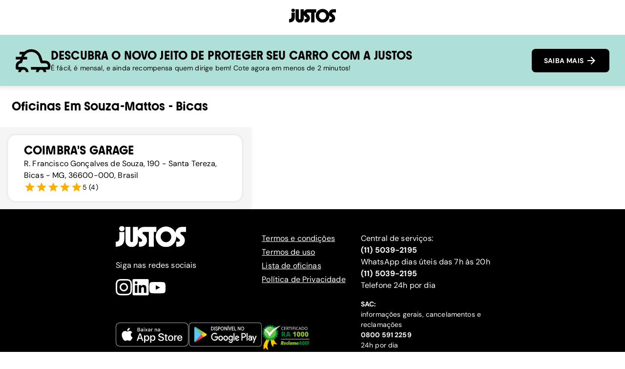

--- FILE ---
content_type: text/html; charset=utf-8
request_url: https://justos.com.br/oficinas/bicas/souza-mattos
body_size: 25385
content:
<!DOCTYPE html><html lang="pt-br" class="__variable_215afe __variable_457d81"><head><meta charSet="utf-8"/><meta name="viewport" content="width=device-width, initial-scale=1"/><link rel="preload" href="/_next/static/media/a0a5cd8c212f9300-s.p.woff2" as="font" crossorigin="" type="font/woff2"/><link rel="preload" href="/_next/static/media/a8ae1e49109af0dc-s.p.woff2" as="font" crossorigin="" type="font/woff2"/><link rel="preload" href="/_next/static/media/e1493414c88820a4-s.p.woff2" as="font" crossorigin="" type="font/woff2"/><link rel="preload" href="/_next/static/media/f7b49258f5a06853-s.p.woff2" as="font" crossorigin="" type="font/woff2"/><link rel="preload" as="image" href="/images/reclame-aqui-transparent.svg"/><link rel="stylesheet" href="/_next/static/css/2a5f8db4f262e836.css" data-precedence="next"/><link rel="preload" as="script" fetchPriority="low" href="/_next/static/chunks/webpack-5c2462016c9214ae.js"/><script src="/_next/static/chunks/fd9d1056-f202efaaa9058faf.js" async=""></script><script src="/_next/static/chunks/8069-9f58fda7046f0a4a.js" async=""></script><script src="/_next/static/chunks/main-app-cd5627bccd31e21e.js" async=""></script><script src="/_next/static/chunks/3659-4f68073acefdccac.js" async=""></script><script src="/_next/static/chunks/5420-cf0f91c32629b711.js" async=""></script><script src="/_next/static/chunks/3307-02b7c5459c1e3ed0.js" async=""></script><script src="/_next/static/chunks/5067-1db93efb0ce7f930.js" async=""></script><script src="/_next/static/chunks/201-6390989b81bb6df5.js" async=""></script><script src="/_next/static/chunks/9055-6a15b522f1735e07.js" async=""></script><script src="/_next/static/chunks/2960-825a5447e9bfce1b.js" async=""></script><script src="/_next/static/chunks/3663-ad976ead90dc293a.js" async=""></script><script src="/_next/static/chunks/9570-0cba61aa5c1e5503.js" async=""></script><script src="/_next/static/chunks/2098-fd9eecf5ae1c3b42.js" async=""></script><script src="/_next/static/chunks/6230-f6442a10737d72a0.js" async=""></script><script src="/_next/static/chunks/app/layout-4ebad0c918e733ca.js" async=""></script><script src="/_next/static/chunks/5250-74ce5f9680fd6f61.js" async=""></script><script src="/_next/static/chunks/9762-775f288b4bce6a65.js" async=""></script><script src="/_next/static/chunks/app/not-found-3122c0b364ab7fd0.js" async=""></script><script src="/_next/static/chunks/4e6af11a-6d4d5bb4883cc9a5.js" async=""></script><script src="/_next/static/chunks/8852-27d1da21d912ca0f.js" async=""></script><script src="/_next/static/chunks/9655-eece7391b2d94ba6.js" async=""></script><script src="/_next/static/chunks/3988-3db0c88c4c886574.js" async=""></script><script src="/_next/static/chunks/8087-4a1af27c8c0c236b.js" async=""></script><script src="/_next/static/chunks/6363-3e4c927418c54f19.js" async=""></script><script src="/_next/static/chunks/3809-d401c6eb55573953.js" async=""></script><script src="/_next/static/chunks/app/oficinas/%5Bcity%5D/%5Bzone%5D/page-2cd936a921e4f13f.js" async=""></script><title>Oficinas perto de mim Souza Mattos, Bicas</title><meta name="description" content="Faça um orçamento do seu carro online em menos de 2 minutos. Justos Seguros oferece seguros de carro de alta qualidade e com parcelamento mensal."/><meta name="keywords" content="quote,seguro,carro,mensal,parcelamento,orçamento,justos,barato,oficina,oficinas,mecanico,mecânico,bicas,Bicas,Souza Mattos"/><meta name="robots" content="index, follow, max-image-preview:large, max-snippet:-1, max-video-preview:-1"/><meta name="mobile-web-app-capable" content="true"/><link rel="canonical" href="https://justos.com.br/oficinas/bicas/souza-mattos"/><meta name="apple-itunes-app" content="app-id=id1565704161"/><meta property="og:title" content="Justos Seguros de Carro"/><meta property="og:description" content="Faça um orçamento do seu seguro de carro online em menos de 2 minutos. Justos Seguros oferece seguros de carro de alta qualidade e com parcelamento mensal."/><meta property="og:url" content="https://justos.com.br/quoting/"/><meta property="og:locale" content="pt_BR"/><meta property="og:image" content="https://app.justos.com.br/_next/image?url=%2Fimages%2Fjustos-image.webp&amp;w=1200&amp;q=75"/><meta property="og:image:width" content="933"/><meta property="og:image:height" content="658"/><meta property="og:image:type" content="image/webp"/><meta property="og:type" content="website"/><meta name="twitter:card" content="summary_large_image"/><meta name="twitter:site" content="@olajustos"/><meta name="twitter:title" content="Justos Seguros de Carro"/><meta name="twitter:description" content="Faça um orçamento do seu seguro de carro online em menos de 2 minutos. Justos Seguros oferece seguros de carro de alta qualidade e com parcelamento mensal."/><meta name="twitter:image" content="https://app.justos.com.br/_next/image?url=%2Fimages%2Fjustos-image.webp&amp;w=1200&amp;q=75"/><meta name="twitter:image:width" content="933"/><meta name="twitter:image:height" content="658"/><meta name="twitter:image:type" content="image/webp"/><link rel="icon" href="/images/icon.ico"/><meta name="next-size-adjust"/><script src="/_next/static/chunks/polyfills-c67a75d1b6f99dc8.js" noModule=""></script></head><style data-emotion="css-global h8yk49">*{box-sizing:border-box;font-smooth:always;-webkit-font-smoothing:antialiased;-moz-osx-font-smoothing:grayscale;}html{margin:0;padding:0;height:100%;}body{margin:0;padding:0;height:100%;background:#FFFFFF;color:#000000;font-family:var(--font-dm-sans);}a{color:#000;}input::-webkit-outer-spin-button,input::-webkit-inner-spin-button{-webkit-appearance:none;margin:0;}input[type='number']{-moz-appearance:textfield;-webkit-appearance:textfield;-moz-appearance:textfield;-ms-appearance:textfield;appearance:textfield;}.grecaptcha-badge{display:none;}</style><body><div style="height:100svh;display:flex;flex-direction:column"><style data-emotion="css 1sm2s1z">.css-1sm2s1z{height:100%;display:-webkit-box;display:-webkit-flex;display:-ms-flexbox;display:flex;-webkit-flex-direction:column;-ms-flex-direction:column;flex-direction:column;}</style><div class="css-1sm2s1z e4f73qj0"><style data-emotion="css 1s7nlkw">.css-1s7nlkw{background:white;padding:1rem 1.5em;display:-webkit-box;display:-webkit-flex;display:-ms-flexbox;display:flex;-webkit-box-pack:center;-ms-flex-pack:center;-webkit-justify-content:center;justify-content:center;min-height:4.5rem;-webkit-align-items:center;-webkit-box-align:center;-ms-flex-align:center;align-items:center;position:-webkit-sticky;position:sticky;top:0;border-bottom:1px solid #dadada;width:100%;z-index:1000;-webkit-transition:background-color 0.1s ease-in;transition:background-color 0.1s ease-in;}.css-1s7nlkw button{-webkit-transition:opacity 0.2s ease-in;transition:opacity 0.2s ease-in;display:none;}@media (max-width:768px){.css-1s7nlkw{-webkit-box-pack:justify;-webkit-justify-content:space-between;justify-content:space-between;}.css-1s7nlkw button{display:-webkit-box;display:-webkit-flex;display:-ms-flexbox;display:flex;opacity:0;}}</style><header class="css-1s7nlkw e4f73qj2"><a href="/"><style data-emotion="css 1k6o1nn">.css-1k6o1nn{width:96px;height:32px;}</style><svg width="67" height="20" viewBox="0 0 67 20" fill="none" class="css-1k6o1nn e4f73qj1" xmlns="http://www.w3.org/2000/svg"><g clip-path="url(#clip0_41_11212)"><path d="M8.42776 2.441C8.42776 3.91975 7.25401 4.92919 5.86875 4.92919C4.41359 4.92919 3.28614 3.91975 3.28614 2.441C3.28614 0.962237 4.41359 0 5.86875 0C7.32391 0 8.42776 1.00944 8.42776 2.441ZM0 19.6251V14.9301C2.41831 14.9301 3.52125 13.9443 3.52125 11.0094V5.65723H8.21625V11.6903C8.21625 18.1926 4.15488 19.6251 0 19.6251ZM31.5497 3.21623V19.6251H36.2447V3.21623H31.5497ZM29.3665 0.868736V5.56373H38.7565V0.868736H29.3665ZM23.7791 19.6251C27.1361 19.6251 29.8358 16.9254 29.8358 13.5684C29.8358 11.6903 28.967 9.9301 27.4883 8.80356C26.6903 8.19354 25.493 7.53631 25.493 6.73747C25.493 6.10385 26.0095 5.56373 26.6667 5.56373H29.6007V0.868736H26.6667C23.4269 0.868736 20.7744 3.49764 20.7744 6.73747C20.7744 8.92066 21.3608 10.0708 23.0747 11.3381C23.9198 11.9953 25.1408 12.6053 25.1408 13.5684C25.1408 14.3201 24.4835 14.9301 23.7791 14.9301H22.136V19.6251H23.7791ZM15.2106 20.0009C18.4732 20.0009 21.1266 17.3956 21.1266 14.203V0.868736H16.4316V14.0142C16.4316 14.7885 15.8915 15.305 15.2106 15.305C14.5298 15.305 13.9897 14.7885 13.9897 14.0142V0.868736H9.29469V14.2021C9.29469 17.3947 11.9 20 15.2106 20V20.0009ZM47.9104 19.9773C42.511 19.9773 38.1446 15.6109 38.1446 10.1888C38.1446 4.7667 42.5128 0.469317 47.9114 0.469317C53.3099 0.469317 57.63 4.83569 57.63 10.1879C57.63 15.5401 53.2636 19.9764 47.9114 19.9764L47.9104 19.9773ZM47.9104 5.07081C45.0936 5.07081 42.8396 7.4183 42.8396 10.1879C42.8396 12.9575 45.0936 15.3758 47.9104 15.3758C50.7273 15.3758 52.9341 13.0283 52.9341 10.1879C52.9341 7.3475 50.6801 5.07081 47.9104 5.07081ZM59.8822 19.6251H57.6518V14.9301H59.8822C60.5866 14.9301 61.173 14.3201 61.173 13.5684C61.173 12.4882 60.0229 11.9953 59.1777 11.3381C57.4639 10 56.8774 8.82625 56.8774 6.71387C56.8774 3.47404 59.5299 0.845134 62.7698 0.845134H66.9955V5.54012H62.7698C62.1126 5.54012 61.596 6.08025 61.596 6.71387C61.596 7.5354 62.7226 8.16903 63.5205 8.77996C64.9757 9.9301 65.8916 11.6912 65.8916 13.5684C65.8916 16.9254 63.1683 19.6251 59.8822 19.6251Z" fill="currentColor"></path></g><defs><clipPath id="clip0_41_11212"><rect width="66.9964" height="20" fill="white"></rect></clipPath></defs></svg></a><a href="/"><style data-emotion="css c9tw0r">.css-c9tw0r{-webkit-transition:background-color 250ms cubic-bezier(0.4, 0, 0.2, 1) 0ms,box-shadow 250ms cubic-bezier(0.4, 0, 0.2, 1) 0ms,border-color 250ms cubic-bezier(0.4, 0, 0.2, 1) 0ms;transition:background-color 250ms cubic-bezier(0.4, 0, 0.2, 1) 0ms,box-shadow 250ms cubic-bezier(0.4, 0, 0.2, 1) 0ms,border-color 250ms cubic-bezier(0.4, 0, 0.2, 1) 0ms;padding:12px 24px;border:1px solid transparent;box-shadow:none;border-radius:8px;font-family:var(--font-dm-sans);font-weight:700;font-size:0.875rem;text-transform:none;-webkit-align-self:center;-ms-flex-item-align:center;align-self:center;}.css-c9tw0r .MuiLoadingButton-startIconLoadingStart,.css-c9tw0r .MuiLoadingButton-endIconLoadingEnd{-webkit-transition:opacity 250ms cubic-bezier(0.4, 0, 0.2, 1) 0ms;transition:opacity 250ms cubic-bezier(0.4, 0, 0.2, 1) 0ms;opacity:0;}.css-c9tw0r.MuiLoadingButton-loading{color:transparent;}</style><style data-emotion="css 1sbms90">.css-1sbms90{font-family:"Roboto","Helvetica","Arial",sans-serif;font-weight:500;font-size:0.875rem;line-height:1.75;letter-spacing:0.02857em;text-transform:uppercase;min-width:64px;padding:6px 16px;border-radius:4px;-webkit-transition:background-color 250ms cubic-bezier(0.4, 0, 0.2, 1) 0ms,box-shadow 250ms cubic-bezier(0.4, 0, 0.2, 1) 0ms,border-color 250ms cubic-bezier(0.4, 0, 0.2, 1) 0ms,color 250ms cubic-bezier(0.4, 0, 0.2, 1) 0ms;transition:background-color 250ms cubic-bezier(0.4, 0, 0.2, 1) 0ms,box-shadow 250ms cubic-bezier(0.4, 0, 0.2, 1) 0ms,border-color 250ms cubic-bezier(0.4, 0, 0.2, 1) 0ms,color 250ms cubic-bezier(0.4, 0, 0.2, 1) 0ms;color:#fff;background-color:#000000;box-shadow:0px 3px 1px -2px rgba(0,0,0,0.2),0px 2px 2px 0px rgba(0,0,0,0.14),0px 1px 5px 0px rgba(0,0,0,0.12);width:100%;box-shadow:none;-webkit-transition:background-color 250ms cubic-bezier(0.4, 0, 0.2, 1) 0ms,box-shadow 250ms cubic-bezier(0.4, 0, 0.2, 1) 0ms,border-color 250ms cubic-bezier(0.4, 0, 0.2, 1) 0ms;transition:background-color 250ms cubic-bezier(0.4, 0, 0.2, 1) 0ms,box-shadow 250ms cubic-bezier(0.4, 0, 0.2, 1) 0ms,border-color 250ms cubic-bezier(0.4, 0, 0.2, 1) 0ms;padding:12px 24px;border:1px solid transparent;box-shadow:none;border-radius:8px;font-family:var(--font-dm-sans);font-weight:700;font-size:0.875rem;text-transform:none;-webkit-align-self:center;-ms-flex-item-align:center;align-self:center;}.css-1sbms90:hover{-webkit-text-decoration:none;text-decoration:none;background-color:rgb(0, 0, 0);box-shadow:0px 2px 4px -1px rgba(0,0,0,0.2),0px 4px 5px 0px rgba(0,0,0,0.14),0px 1px 10px 0px rgba(0,0,0,0.12);}@media (hover: none){.css-1sbms90:hover{background-color:#000000;}}.css-1sbms90:active{box-shadow:0px 5px 5px -3px rgba(0,0,0,0.2),0px 8px 10px 1px rgba(0,0,0,0.14),0px 3px 14px 2px rgba(0,0,0,0.12);}.css-1sbms90.Mui-focusVisible{box-shadow:0px 3px 5px -1px rgba(0,0,0,0.2),0px 6px 10px 0px rgba(0,0,0,0.14),0px 1px 18px 0px rgba(0,0,0,0.12);}.css-1sbms90.Mui-disabled{color:rgba(0, 0, 0, 0.26);box-shadow:none;background-color:rgba(0, 0, 0, 0.12);}.css-1sbms90:hover{box-shadow:none;}.css-1sbms90:active{box-shadow:none;}.css-1sbms90 .MuiLoadingButton-startIconLoadingStart,.css-1sbms90 .MuiLoadingButton-endIconLoadingEnd{-webkit-transition:opacity 250ms cubic-bezier(0.4, 0, 0.2, 1) 0ms;transition:opacity 250ms cubic-bezier(0.4, 0, 0.2, 1) 0ms;opacity:0;}.css-1sbms90.MuiLoadingButton-loading{color:transparent;}</style><style data-emotion="css x8x28u">.css-x8x28u{display:-webkit-inline-box;display:-webkit-inline-flex;display:-ms-inline-flexbox;display:inline-flex;-webkit-align-items:center;-webkit-box-align:center;-ms-flex-align:center;align-items:center;-webkit-box-pack:center;-ms-flex-pack:center;-webkit-justify-content:center;justify-content:center;position:relative;box-sizing:border-box;-webkit-tap-highlight-color:transparent;background-color:transparent;outline:0;border:0;margin:0;border-radius:0;padding:0;cursor:pointer;-webkit-user-select:none;-moz-user-select:none;-ms-user-select:none;user-select:none;vertical-align:middle;-moz-appearance:none;-webkit-appearance:none;-webkit-text-decoration:none;text-decoration:none;color:inherit;font-family:"Roboto","Helvetica","Arial",sans-serif;font-weight:500;font-size:0.875rem;line-height:1.75;letter-spacing:0.02857em;text-transform:uppercase;min-width:64px;padding:6px 16px;border-radius:4px;-webkit-transition:background-color 250ms cubic-bezier(0.4, 0, 0.2, 1) 0ms,box-shadow 250ms cubic-bezier(0.4, 0, 0.2, 1) 0ms,border-color 250ms cubic-bezier(0.4, 0, 0.2, 1) 0ms,color 250ms cubic-bezier(0.4, 0, 0.2, 1) 0ms;transition:background-color 250ms cubic-bezier(0.4, 0, 0.2, 1) 0ms,box-shadow 250ms cubic-bezier(0.4, 0, 0.2, 1) 0ms,border-color 250ms cubic-bezier(0.4, 0, 0.2, 1) 0ms,color 250ms cubic-bezier(0.4, 0, 0.2, 1) 0ms;color:#fff;background-color:#000000;box-shadow:0px 3px 1px -2px rgba(0,0,0,0.2),0px 2px 2px 0px rgba(0,0,0,0.14),0px 1px 5px 0px rgba(0,0,0,0.12);width:100%;box-shadow:none;-webkit-transition:background-color 250ms cubic-bezier(0.4, 0, 0.2, 1) 0ms,box-shadow 250ms cubic-bezier(0.4, 0, 0.2, 1) 0ms,border-color 250ms cubic-bezier(0.4, 0, 0.2, 1) 0ms;transition:background-color 250ms cubic-bezier(0.4, 0, 0.2, 1) 0ms,box-shadow 250ms cubic-bezier(0.4, 0, 0.2, 1) 0ms,border-color 250ms cubic-bezier(0.4, 0, 0.2, 1) 0ms;padding:12px 24px;border:1px solid transparent;box-shadow:none;border-radius:8px;font-family:var(--font-dm-sans);font-weight:700;font-size:0.875rem;text-transform:none;-webkit-align-self:center;-ms-flex-item-align:center;align-self:center;}.css-x8x28u::-moz-focus-inner{border-style:none;}.css-x8x28u.Mui-disabled{pointer-events:none;cursor:default;}@media print{.css-x8x28u{-webkit-print-color-adjust:exact;color-adjust:exact;}}.css-x8x28u:hover{-webkit-text-decoration:none;text-decoration:none;background-color:rgb(0, 0, 0);box-shadow:0px 2px 4px -1px rgba(0,0,0,0.2),0px 4px 5px 0px rgba(0,0,0,0.14),0px 1px 10px 0px rgba(0,0,0,0.12);}@media (hover: none){.css-x8x28u:hover{background-color:#000000;}}.css-x8x28u:active{box-shadow:0px 5px 5px -3px rgba(0,0,0,0.2),0px 8px 10px 1px rgba(0,0,0,0.14),0px 3px 14px 2px rgba(0,0,0,0.12);}.css-x8x28u.Mui-focusVisible{box-shadow:0px 3px 5px -1px rgba(0,0,0,0.2),0px 6px 10px 0px rgba(0,0,0,0.14),0px 1px 18px 0px rgba(0,0,0,0.12);}.css-x8x28u.Mui-disabled{color:rgba(0, 0, 0, 0.26);box-shadow:none;background-color:rgba(0, 0, 0, 0.12);}.css-x8x28u:hover{box-shadow:none;}.css-x8x28u:active{box-shadow:none;}.css-x8x28u .MuiLoadingButton-startIconLoadingStart,.css-x8x28u .MuiLoadingButton-endIconLoadingEnd{-webkit-transition:opacity 250ms cubic-bezier(0.4, 0, 0.2, 1) 0ms;transition:opacity 250ms cubic-bezier(0.4, 0, 0.2, 1) 0ms;opacity:0;}.css-x8x28u.MuiLoadingButton-loading{color:transparent;}</style><button class="MuiButtonBase-root MuiButton-root MuiLoadingButton-root MuiButton-contained MuiButton-containedPrimary MuiButton-sizeMedium MuiButton-containedSizeMedium MuiButton-fullWidth MuiButton-root MuiLoadingButton-root MuiButton-contained MuiButton-containedPrimary MuiButton-sizeMedium MuiButton-containedSizeMedium MuiButton-fullWidth css-x8x28u" tabindex="0" type="button" id=":Rkdffff7la:">COTAR SEGURO <style data-emotion="css vubbuv">.css-vubbuv{-webkit-user-select:none;-moz-user-select:none;-ms-user-select:none;user-select:none;width:1em;height:1em;display:inline-block;fill:currentColor;-webkit-flex-shrink:0;-ms-flex-negative:0;flex-shrink:0;-webkit-transition:fill 200ms cubic-bezier(0.4, 0, 0.2, 1) 0ms;transition:fill 200ms cubic-bezier(0.4, 0, 0.2, 1) 0ms;font-size:1.5rem;}</style><svg class="MuiSvgIcon-root MuiSvgIcon-fontSizeMedium css-vubbuv" focusable="false" aria-hidden="true" viewBox="0 0 24 24" data-testid="ArrowForwardIcon"><path d="m12 4-1.41 1.41L16.17 11H4v2h12.17l-5.58 5.59L12 20l8-8z"></path></svg></button></a></header><style data-emotion="css 1t4wiz">.css-1t4wiz{display:-webkit-box;display:-webkit-flex;display:-ms-flexbox;display:flex;background-color:#AEE0D8;box-shadow:0px 0px 10px 3px rgba(0,0,0,0.1);z-index:10;gap:2rem;-webkit-box-pack:center;-ms-flex-pack:center;-webkit-justify-content:center;justify-content:center;padding:1rem 2rem;}.css-1t4wiz div{display:-webkit-box;display:-webkit-flex;display:-ms-flexbox;display:flex;-webkit-flex:1;-ms-flex:1;flex:1;-webkit-flex-direction:column;-ms-flex-direction:column;flex-direction:column;-webkit-box-pack:center;-ms-flex-pack:center;-webkit-justify-content:center;justify-content:center;gap:0.5rem;}.css-1t4wiz button{width:-webkit-fit-content;width:-moz-fit-content;width:fit-content;height:48px;}.css-1t4wiz>svg{width:72px;height:72px;}.css-1t4wiz *{margin:0;}@media (max-width:768px){.css-1t4wiz{-webkit-flex-direction:column;-ms-flex-direction:column;flex-direction:column;padding:1rem;gap:0.5rem;-webkit-align-items:center;-webkit-box-align:center;-ms-flex-align:center;align-items:center;}.css-1t4wiz button{width:100%;margin-top:0.4rem;height:48px;}.css-1t4wiz>svg{display:none;}.css-1t4wiz *{text-align:center;}.css-1t4wiz h3{font-size:1.1rem;}}</style><div class="css-1t4wiz e4f73qj3"><svg width="107" height="70" viewBox="0 0 107 70" fill="none" xmlns="http://www.w3.org/2000/svg"><path d="M39.171 69.991H31.1378C31.1378 65.8256 27.7516 62.4395 23.5862 62.4395C19.4208 62.4395 16.0347 65.8256 16.0347 69.991H8.00146C8.00146 61.4052 14.9863 54.4062 23.5862 54.4062C32.1862 54.4063 39.171 61.4052 39.171 69.991Z" fill="black"></path><path d="M100.701 62.4395H71.5573V54.4062H97.4139L97.8531 52.1819C98.2923 49.9575 97.7256 47.6764 96.2804 45.9196C94.8495 44.177 92.7243 43.171 90.4574 43.171H79.2789C77.5504 43.171 76.0203 42.0659 75.4677 40.4224L70.2681 24.8235C66.9953 15.0334 57.8711 8.45951 47.571 8.45951C37.2567 8.45951 28.1467 15.0334 24.8881 24.8093L19.6743 40.4083C19.1217 42.0518 17.5916 43.1569 15.8631 43.1569C11.6977 43.1569 8.31154 46.543 8.31154 50.7084V54.4062H23.5846V62.4395H4.31618C2.0918 62.4395 0.306641 60.6401 0.306641 58.4299V50.7226C0.306641 43.1569 5.73297 36.8238 12.902 35.4211L17.294 22.2733C21.6436 9.21041 33.8139 0.42627 47.5993 0.42627C61.3564 0.42627 73.5409 9.21041 77.9046 22.2733L82.1975 35.1236H90.4574C95.147 35.1236 99.5391 37.2063 102.5 40.8191C105.475 44.4461 106.651 49.1499 105.73 53.7545L104.64 59.2092C104.271 61.0935 102.614 62.4395 100.701 62.4395Z" fill="black"></path><path d="M93.151 69.991H85.1177C85.1177 65.8256 81.7316 62.4395 77.5662 62.4395C73.4008 62.4395 70.0147 65.8256 70.0147 69.991H61.9814C61.9814 61.4052 68.9663 54.4062 77.5662 54.4062C86.1662 54.4063 93.151 61.4052 93.151 69.991Z" fill="black"></path><path d="M71.5587 54.4062H46.6089V62.4395H71.5587V54.4062Z" fill="black"></path><path d="M35.1466 23.5625H0.449219V31.5957H35.1466V23.5625Z" fill="black"></path><path d="M28.3171 8.14795H12.0239V16.1812H28.3171V8.14795Z" fill="black"></path></svg><div><style data-emotion="css lp9v0q">.css-lp9v0q{font-family:var(--font-youth);font-size:1.5rem;font-weight:700;line-height:1.25;text-align:inherit;color:inherit;text-transform:uppercase;}@media (max-width:768px){.css-lp9v0q{font-size:1.25rem;}}</style><h3 class="css-lp9v0q edy30pc3">Descubra o novo jeito de proteger seu carro com a Justos</h3><style data-emotion="css w2xaet">.css-w2xaet{font-family:var(--font-dm-sans);font-size:0.875rem;text-align:inherit;}</style><p class="css-w2xaet edy30pc8">É fácil, é mensal, e ainda recompensa quem dirige bem! Cote agora em menos de 2 minutos!</p></div><button class="MuiButtonBase-root MuiButton-root MuiLoadingButton-root MuiButton-contained MuiButton-containedPrimary MuiButton-sizeMedium MuiButton-containedSizeMedium MuiButton-fullWidth MuiButton-root MuiLoadingButton-root MuiButton-contained MuiButton-containedPrimary MuiButton-sizeMedium MuiButton-containedSizeMedium MuiButton-fullWidth css-x8x28u" tabindex="0" type="button" id=":Rslffff7la:">SAIBA MAIS <svg class="MuiSvgIcon-root MuiSvgIcon-fontSizeMedium css-vubbuv" focusable="false" aria-hidden="true" viewBox="0 0 24 24" data-testid="ArrowForwardIcon"><path d="m12 4-1.41 1.41L16.17 11H4v2h12.17l-5.58 5.59L12 20l8-8z"></path></svg></button></div><style data-emotion="css 1peip4e">.css-1peip4e{margin-top:1.5rem;margin-bottom:1.5rem;margin-left:1.5rem;font-family:var(--font-youth);font-size:1.5rem;text-transform:capitalize;}</style><h1 class="css-1peip4e edy30pc13">Oficinas<!-- --> em <!-- -->souza-mattos<!-- --> - <!-- -->bicas</h1><style data-emotion="css 14nblt3">.css-14nblt3{display:-webkit-box;display:-webkit-flex;display:-ms-flexbox;display:flex;-webkit-flex-direction:row;-ms-flex-direction:row;flex-direction:row;min-height:100svh;overflow-y:auto;}@media (max-width:768px){.css-14nblt3{overflow-y:unset;-webkit-flex-direction:column-reverse;-ms-flex-direction:column-reverse;flex-direction:column-reverse;}}</style><div class="css-14nblt3 e4f73qj4"><style data-emotion="css n9akom">.css-n9akom{display:-webkit-box;display:-webkit-flex;display:-ms-flexbox;display:flex;-webkit-flex-direction:column;-ms-flex-direction:column;flex-direction:column;width:40%;gap:1rem;overflow-y:auto;z-index:10;box-shadow:0px 0px 10px 0px rgba(0,0,0,0.1);background-color:#F5F5F5;padding:1rem 0;}@media (max-width:768px){.css-n9akom{width:100%;overflow-x:auto;-webkit-flex-direction:row;-ms-flex-direction:row;flex-direction:row;scroll-snap-type:x mandatory;}}</style><div id="list-container" class="css-n9akom e4f73qj6"><a style="text-decoration:none" href="souza-mattos/ChIJ4Zzyu76DogAR63mrYyF0RRw"><style data-emotion="css 9pxuu3">.css-9pxuu3{display:-webkit-box;display:-webkit-flex;display:-ms-flexbox;display:flex;-webkit-flex-direction:row;-ms-flex-direction:row;flex-direction:row;padding:1rem 2rem;cursor:pointer;box-shadow:0px 0px 5px 0px rgba(0,0,0,0.1);border:1px solid #F5F5F5;border-radius:16px;margin:0 1rem;-webkit-box-pack:justify;-webkit-justify-content:space-between;justify-content:space-between;background-color:#FFFFFF;outline-style:solid;outline-color:#FF6534;}.css-9pxuu3 h3,.css-9pxuu3 h4,.css-9pxuu3 p{margin:0px;}@media (max-width:768px){.css-9pxuu3{min-width:85vw;margin:0;scroll-snap-align:start;}}</style><div id="ChIJ4Zzyu76DogAR63mrYyF0RRw" style="outline-width:0px" class="css-9pxuu3 e1mvm0an0"><style data-emotion="css fmbljy">.css-fmbljy{display:-webkit-box;display:-webkit-flex;display:-ms-flexbox;display:flex;-webkit-flex-direction:column;-ms-flex-direction:column;flex-direction:column;gap:0.5rem;}.css-fmbljy h4,.css-fmbljy p{margin:0px;}</style><div class="css-fmbljy e1mvm0an1"><h3 class="css-lp9v0q edy30pc3">Coimbra&#x27;s Garage</h3><style data-emotion="css 192v76l">.css-192v76l{font-family:var(--font-dm-sans);font-size:1rem;color:inherit;text-align:inherit;font-weight:300;}</style><p class="css-192v76l edy30pc6">R. Francisco Gonçalves de Souza, 190 - Santa Tereza, Bicas - MG, 36600-000, Brasil</p><style data-emotion="css 19nzcwv">.css-19nzcwv{display:-webkit-box;display:-webkit-flex;display:-ms-flexbox;display:flex;-webkit-align-items:center;-webkit-box-align:center;-ms-flex-align:center;align-items:center;gap:0.5rem;}</style><div class="css-19nzcwv e1mvm0an2"><style data-emotion="css 1fwwzvr">.css-1fwwzvr{display:-webkit-inline-box;display:-webkit-inline-flex;display:-ms-inline-flexbox;display:inline-flex;position:relative;font-size:1.5rem;color:#faaf00;cursor:pointer;text-align:left;-webkit-tap-highlight-color:transparent;pointer-events:none;}.css-1fwwzvr.Mui-disabled{opacity:0.38;pointer-events:none;}.css-1fwwzvr.Mui-focusVisible .MuiRating-iconActive{outline:1px solid #999;}.css-1fwwzvr .MuiRating-visuallyHidden{border:0;clip:rect(0 0 0 0);height:1px;margin:-1px;overflow:hidden;padding:0;position:absolute;white-space:nowrap;width:1px;}</style><span class="MuiRating-root MuiRating-sizeMedium Mui-readOnly MuiRating-readOnly css-1fwwzvr" role="img" aria-label="5 Stars"><span><style data-emotion="css 13m1if9">.css-13m1if9{display:-webkit-box;display:-webkit-flex;display:-ms-flexbox;display:flex;-webkit-transition:-webkit-transform 150ms cubic-bezier(0.4, 0, 0.2, 1) 0ms;transition:transform 150ms cubic-bezier(0.4, 0, 0.2, 1) 0ms;pointer-events:none;}</style><span class="MuiRating-icon MuiRating-iconFilled css-13m1if9"><style data-emotion="css 1cw4hi4">.css-1cw4hi4{-webkit-user-select:none;-moz-user-select:none;-ms-user-select:none;user-select:none;width:1em;height:1em;display:inline-block;fill:currentColor;-webkit-flex-shrink:0;-ms-flex-negative:0;flex-shrink:0;-webkit-transition:fill 200ms cubic-bezier(0.4, 0, 0.2, 1) 0ms;transition:fill 200ms cubic-bezier(0.4, 0, 0.2, 1) 0ms;font-size:inherit;}</style><svg class="MuiSvgIcon-root MuiSvgIcon-fontSizeInherit css-1cw4hi4" focusable="false" aria-hidden="true" viewBox="0 0 24 24" data-testid="StarIcon"><path d="M12 17.27L18.18 21l-1.64-7.03L22 9.24l-7.19-.61L12 2 9.19 8.63 2 9.24l5.46 4.73L5.82 21z"></path></svg></span></span><span><span class="MuiRating-icon MuiRating-iconFilled css-13m1if9"><svg class="MuiSvgIcon-root MuiSvgIcon-fontSizeInherit css-1cw4hi4" focusable="false" aria-hidden="true" viewBox="0 0 24 24" data-testid="StarIcon"><path d="M12 17.27L18.18 21l-1.64-7.03L22 9.24l-7.19-.61L12 2 9.19 8.63 2 9.24l5.46 4.73L5.82 21z"></path></svg></span></span><span><span class="MuiRating-icon MuiRating-iconFilled css-13m1if9"><svg class="MuiSvgIcon-root MuiSvgIcon-fontSizeInherit css-1cw4hi4" focusable="false" aria-hidden="true" viewBox="0 0 24 24" data-testid="StarIcon"><path d="M12 17.27L18.18 21l-1.64-7.03L22 9.24l-7.19-.61L12 2 9.19 8.63 2 9.24l5.46 4.73L5.82 21z"></path></svg></span></span><span><span class="MuiRating-icon MuiRating-iconFilled css-13m1if9"><svg class="MuiSvgIcon-root MuiSvgIcon-fontSizeInherit css-1cw4hi4" focusable="false" aria-hidden="true" viewBox="0 0 24 24" data-testid="StarIcon"><path d="M12 17.27L18.18 21l-1.64-7.03L22 9.24l-7.19-.61L12 2 9.19 8.63 2 9.24l5.46 4.73L5.82 21z"></path></svg></span></span><span><span class="MuiRating-icon MuiRating-iconFilled css-13m1if9"><svg class="MuiSvgIcon-root MuiSvgIcon-fontSizeInherit css-1cw4hi4" focusable="false" aria-hidden="true" viewBox="0 0 24 24" data-testid="StarIcon"><path d="M12 17.27L18.18 21l-1.64-7.03L22 9.24l-7.19-.61L12 2 9.19 8.63 2 9.24l5.46 4.73L5.82 21z"></path></svg></span></span></span><p class="css-w2xaet edy30pc8">5<!-- --> (<!-- -->4<!-- -->)</p></div></div></div></a></div><style data-emotion="css pivd5f">.css-pivd5f{-webkit-flex:1;-ms-flex:1;flex:1;height:100%;}@media (max-width:768px){.css-pivd5f{width:100%;-webkit-flex:1;-ms-flex:1;flex:1;}}</style><div class="css-pivd5f e4f73qj7"></div></div><style data-emotion="css 1lhh7j8">.css-1lhh7j8{-webkit-align-items:center;-webkit-box-align:center;-ms-flex-align:center;align-items:center;background:#000000;width:100%;color:white;padding:2rem 10rem 3rem;display:-webkit-box;display:-webkit-flex;display:-ms-flexbox;display:flex;gap:4rem;-webkit-flex-direction:column;-ms-flex-direction:column;flex-direction:column;-webkit-box-pack:center;-ms-flex-pack:center;-webkit-justify-content:center;justify-content:center;}@media (max-width:768px){.css-1lhh7j8{padding:2rem 2rem 4rem;}}</style><footer class="css-1lhh7j8 e19lu5ff0"><style data-emotion="css 8dtym6">.css-8dtym6{display:-webkit-box;display:-webkit-flex;display:-ms-flexbox;display:flex;-webkit-box-pack:start;-ms-flex-pack:start;-webkit-justify-content:start;justify-content:start;gap:2rem;}.css-8dtym6>div:first-of-type{-webkit-flex:2;-ms-flex:2;flex:2;}.css-8dtym6>div:last-of-type{-webkit-flex:3;-ms-flex:3;flex:3;}@media (max-width:768px){.css-8dtym6{-webkit-flex-direction:column;-ms-flex-direction:column;flex-direction:column;gap:1rem;}}</style><div class="css-8dtym6 e19lu5ff2"><div><style data-emotion="css 1lgumkm">.css-1lgumkm{width:144px;height:48px;}</style><svg width="67" height="20" viewBox="0 0 67 20" fill="none" class="css-1lgumkm e19lu5ff1" xmlns="http://www.w3.org/2000/svg"><g clip-path="url(#clip0_41_11212)"><path d="M8.42776 2.441C8.42776 3.91975 7.25401 4.92919 5.86875 4.92919C4.41359 4.92919 3.28614 3.91975 3.28614 2.441C3.28614 0.962237 4.41359 0 5.86875 0C7.32391 0 8.42776 1.00944 8.42776 2.441ZM0 19.6251V14.9301C2.41831 14.9301 3.52125 13.9443 3.52125 11.0094V5.65723H8.21625V11.6903C8.21625 18.1926 4.15488 19.6251 0 19.6251ZM31.5497 3.21623V19.6251H36.2447V3.21623H31.5497ZM29.3665 0.868736V5.56373H38.7565V0.868736H29.3665ZM23.7791 19.6251C27.1361 19.6251 29.8358 16.9254 29.8358 13.5684C29.8358 11.6903 28.967 9.9301 27.4883 8.80356C26.6903 8.19354 25.493 7.53631 25.493 6.73747C25.493 6.10385 26.0095 5.56373 26.6667 5.56373H29.6007V0.868736H26.6667C23.4269 0.868736 20.7744 3.49764 20.7744 6.73747C20.7744 8.92066 21.3608 10.0708 23.0747 11.3381C23.9198 11.9953 25.1408 12.6053 25.1408 13.5684C25.1408 14.3201 24.4835 14.9301 23.7791 14.9301H22.136V19.6251H23.7791ZM15.2106 20.0009C18.4732 20.0009 21.1266 17.3956 21.1266 14.203V0.868736H16.4316V14.0142C16.4316 14.7885 15.8915 15.305 15.2106 15.305C14.5298 15.305 13.9897 14.7885 13.9897 14.0142V0.868736H9.29469V14.2021C9.29469 17.3947 11.9 20 15.2106 20V20.0009ZM47.9104 19.9773C42.511 19.9773 38.1446 15.6109 38.1446 10.1888C38.1446 4.7667 42.5128 0.469317 47.9114 0.469317C53.3099 0.469317 57.63 4.83569 57.63 10.1879C57.63 15.5401 53.2636 19.9764 47.9114 19.9764L47.9104 19.9773ZM47.9104 5.07081C45.0936 5.07081 42.8396 7.4183 42.8396 10.1879C42.8396 12.9575 45.0936 15.3758 47.9104 15.3758C50.7273 15.3758 52.9341 13.0283 52.9341 10.1879C52.9341 7.3475 50.6801 5.07081 47.9104 5.07081ZM59.8822 19.6251H57.6518V14.9301H59.8822C60.5866 14.9301 61.173 14.3201 61.173 13.5684C61.173 12.4882 60.0229 11.9953 59.1777 11.3381C57.4639 10 56.8774 8.82625 56.8774 6.71387C56.8774 3.47404 59.5299 0.845134 62.7698 0.845134H66.9955V5.54012H62.7698C62.1126 5.54012 61.596 6.08025 61.596 6.71387C61.596 7.5354 62.7226 8.16903 63.5205 8.77996C64.9757 9.9301 65.8916 11.6912 65.8916 13.5684C65.8916 16.9254 63.1683 19.6251 59.8822 19.6251Z" fill="currentColor"></path></g><defs><clipPath id="clip0_41_11212"><rect width="66.9964" height="20" fill="white"></rect></clipPath></defs></svg><p class="css-192v76l edy30pc6">Siga nas redes sociais</p><style data-emotion="css k9kc57">.css-k9kc57{display:-webkit-box;display:-webkit-flex;display:-ms-flexbox;display:flex;gap:1rem;-webkit-align-items:center;-webkit-box-align:center;-ms-flex-align:center;align-items:center;}</style><div class="css-k9kc57 e19lu5ff3"><a aria-label="Justos Instagram" target="_blank" href="https://www.instagram.com/olajustos/"><svg width="34" height="34" viewBox="0 0 34 34" fill="none" xmlns="http://www.w3.org/2000/svg"><path d="M16.6027 2.98979C21.0388 2.98979 21.5641 3.00925 23.3087 3.08707C24.9301 3.15841 25.8056 3.4308 26.3893 3.65779C27.161 3.95612 27.7188 4.31931 28.296 4.89651C28.8797 5.4802 29.2364 6.03146 29.5347 6.80323C29.7617 7.38692 30.0341 8.26894 30.1054 9.88382C30.1833 11.6349 30.2027 12.1602 30.2027 16.5898C30.2027 21.0258 30.1833 21.5511 30.1054 23.2957C30.0341 24.9171 29.7617 25.7926 29.5347 26.3763C29.2364 27.1481 28.8732 27.7058 28.296 28.283C27.7123 28.8667 27.161 29.2234 26.3893 29.5218C25.8056 29.7487 24.9236 30.0211 23.3087 30.0925C21.5576 30.1703 21.0323 30.1897 16.6027 30.1897C12.1667 30.1897 11.6414 30.1703 9.89679 30.0925C8.27543 30.0211 7.39989 29.7487 6.8162 29.5218C6.04444 29.2234 5.48669 28.8602 4.90948 28.283C4.32579 27.6993 3.96909 27.1481 3.67076 26.3763C3.44377 25.7926 3.17138 24.9106 3.10004 23.2957C3.02222 21.5447 3.00276 21.0193 3.00276 16.5898C3.00276 12.1537 3.02222 11.6284 3.10004 9.88382C3.17138 8.26246 3.44377 7.38692 3.67076 6.80323C3.96909 6.03146 4.33228 5.47372 4.90948 4.89651C5.49317 4.31282 6.04444 3.95612 6.8162 3.65779C7.39989 3.4308 8.28191 3.15841 9.89679 3.08707C11.6414 3.00925 12.1667 2.98979 16.6027 2.98979ZM16.6027 0C12.0954 0 11.5311 0.0194563 9.7606 0.0972817C7.99655 0.175107 6.78378 0.460467 5.73313 0.86905C4.63709 1.29709 3.70967 1.86132 2.78874 2.78874C1.86132 3.70967 1.29709 4.63709 0.86905 5.72665C0.460467 6.78378 0.175107 7.99007 0.0972817 9.75411C0.0194563 11.5311 0 12.0954 0 16.6027C0 21.1101 0.0194563 21.6744 0.0972817 23.4449C0.175107 25.2089 0.460467 26.4217 0.86905 27.4723C1.29709 28.5684 1.86132 29.4958 2.78874 30.4167C3.70967 31.3377 4.63709 31.9084 5.72665 32.3299C6.78378 32.7385 7.99007 33.0239 9.75411 33.1017C11.5246 33.1795 12.0889 33.199 16.5963 33.199C21.1036 33.199 21.6679 33.1795 23.4384 33.1017C25.2024 33.0239 26.4152 32.7385 27.4659 32.3299C28.5554 31.9084 29.4828 31.3377 30.4038 30.4167C31.3247 29.4958 31.8954 28.5684 32.317 27.4788C32.7256 26.4217 33.0109 25.2154 33.0887 23.4514C33.1666 21.6808 33.186 21.1166 33.186 16.6092C33.186 12.1018 33.1666 11.5376 33.0887 9.76708C33.0109 8.00304 32.7256 6.79026 32.317 5.73962C31.9084 4.63709 31.3442 3.70967 30.4167 2.78874C29.4958 1.86781 28.5684 1.29709 27.4788 0.875535C26.4217 0.466952 25.2154 0.181592 23.4514 0.103767C21.6744 0.0194563 21.1101 0 16.6027 0Z" fill="white"></path><path d="M16.6026 8.07422C11.8941 8.07422 8.07422 11.8941 8.07422 16.6026C8.07422 21.311 11.8941 25.1309 16.6026 25.1309C21.311 25.1309 25.1309 21.311 25.1309 16.6026C25.1309 11.8941 21.311 8.07422 16.6026 8.07422ZM16.6026 22.1347C13.5479 22.1347 11.0705 19.6572 11.0705 16.6026C11.0705 13.5479 13.5479 11.0705 16.6026 11.0705C19.6572 11.0705 22.1347 13.5479 22.1347 16.6026C22.1347 19.6572 19.6572 22.1347 16.6026 22.1347Z" fill="white"></path></svg></a><a aria-label="Justos Linkedin" target="_blank" href="https://www.linkedin.com/company/olajustos"><svg width="34" height="34" viewBox="0 0 34 34" fill="none" xmlns="http://www.w3.org/2000/svg"><path d="M31.1655 0H2.86947C1.51401 0 0.417969 1.0701 0.417969 2.39313V30.8059C0.417969 32.1289 1.51401 33.2055 2.86947 33.2055H31.1655C32.5209 33.2055 33.6234 32.1289 33.6234 30.8124V2.39313C33.6234 1.0701 32.5209 0 31.1655 0ZM10.2694 28.296H5.34042V12.4456H10.2694V28.296ZM7.80489 10.2859C6.22244 10.2859 4.94481 9.00828 4.94481 7.43232C4.94481 5.85636 6.22244 4.57872 7.80489 4.57872C9.38085 4.57872 10.6585 5.85636 10.6585 7.43232C10.6585 9.0018 9.38085 10.2859 7.80489 10.2859ZM28.714 28.296H23.7915V20.5913C23.7915 18.7559 23.7591 16.3887 21.2298 16.3887C18.668 16.3887 18.2789 18.3927 18.2789 20.4616V28.296H13.3629V12.4456H18.0843V14.6117H18.1492C18.8042 13.3665 20.4126 12.05 22.8057 12.05C27.793 12.05 28.714 15.3316 28.714 19.599V28.296Z" fill="white"></path></svg></a><a aria-label="Justos Youtube" target="_blank" href="https://www.youtube.com/c/Justos"><svg width="35" height="25" viewBox="0 0 35 25" fill="none" xmlns="http://www.w3.org/2000/svg"><path d="M33.7107 5.96107C33.7107 5.96107 33.3864 3.6717 32.3876 2.66646C31.123 1.34343 29.7091 1.33694 29.0606 1.25912C24.417 0.921875 17.4452 0.921875 17.4452 0.921875H17.4322C17.4322 0.921875 10.4603 0.921875 5.81676 1.25912C5.16821 1.33694 3.75439 1.34343 2.48973 2.66646C1.49097 3.6717 1.17318 5.96107 1.17318 5.96107C1.17318 5.96107 0.835938 8.65253 0.835938 11.3375V13.8539C0.835938 16.5388 1.1667 19.2303 1.1667 19.2303C1.1667 19.2303 1.49097 21.5197 2.48324 22.5249C3.7479 23.8479 5.40818 23.8025 6.14752 23.9452C8.80655 24.1981 17.4387 24.276 17.4387 24.276C17.4387 24.276 24.417 24.263 29.0606 23.9322C29.7091 23.8544 31.123 23.8479 32.3876 22.5249C33.3864 21.5197 33.7107 19.2303 33.7107 19.2303C33.7107 19.2303 34.0414 16.5453 34.0414 13.8539V11.3375C34.0414 8.65253 33.7107 5.96107 33.7107 5.96107ZM14.0079 16.9085V7.57594L22.9772 12.2584L14.0079 16.9085Z" fill="white"></path></svg></a></div><style data-emotion="css fizcia">.css-fizcia{display:-webkit-box;display:-webkit-flex;display:-ms-flexbox;display:flex;gap:1rem;padding-top:3rem;}</style><div class="css-fizcia e19lu5ff5"><a aria-label="App Store" href="https://apps.apple.com/br/app/justos-seguro-auto-digital/id1565704161"><svg width="150" height="49" viewBox="0 0 150 49" fill="none" xmlns="http://www.w3.org/2000/svg"><path d="M137.135 0.00015925H11.8721C11.4155 0.00015925 10.9644 0.00015925 10.509 0.00260925C10.1278 0.00505925 9.74965 0.0121765 9.36479 0.0181667C8.52869 0.0278465 7.69455 0.100213 6.86963 0.234636C6.04587 0.371987 5.24791 0.630931 4.50274 1.00271C3.75849 1.37764 3.07845 1.86481 2.48728 2.44657C1.89301 3.02669 1.39764 3.69723 1.02022 4.4324C0.641752 5.16612 0.379324 5.95236 0.241995 6.76397C0.103361 7.57456 0.028761 8.3945 0.0188641 9.21642C0.00730904 9.59201 0.0060888 9.96884 0 10.3445V38.6594C0.0060888 39.0398 0.00730904 39.4083 0.0188641 39.7888C0.028764 40.6107 0.103364 41.4305 0.241995 42.2411C0.378945 43.0532 0.641388 43.8399 1.02022 44.5739C1.39747 45.3067 1.89291 45.9745 2.48728 46.5514C3.0762 47.1357 3.75669 47.6232 4.50274 47.9953C5.2479 48.3681 6.04578 48.6286 6.86963 48.768C7.69469 48.9014 8.52874 48.9738 9.36479 48.9846C9.74965 48.9929 10.1278 48.9977 10.509 48.9977C10.9644 49.0002 11.4156 49.0002 11.8721 49.0002H137.135C137.582 49.0002 138.037 49.0002 138.484 48.9977C138.864 48.9977 139.253 48.9929 139.632 48.9846C140.467 48.9743 141.299 48.9019 142.123 48.768C142.949 48.6276 143.75 48.3671 144.499 47.9953C145.244 47.623 145.924 47.1355 146.512 46.5514C147.105 45.9722 147.602 45.3049 147.983 44.5739C148.359 43.8393 148.619 43.0527 148.754 42.2411C148.893 41.4304 148.97 40.6107 148.985 39.7888C148.99 39.4083 148.99 39.0398 148.99 38.6594C149 38.2144 149 37.7718 149 37.3195V11.6819C149 11.2333 149 10.7883 148.99 10.3445C148.99 9.96884 148.99 9.59201 148.985 9.21637C148.97 8.39438 148.893 7.57462 148.754 6.76392C148.619 5.95278 148.359 5.1666 147.983 4.43236C147.215 2.95877 145.996 1.75929 144.499 1.0026C143.75 0.631729 142.949 0.372854 142.123 0.234526C141.299 0.0995102 140.467 0.0271188 139.632 0.0179952C139.253 0.0120172 138.864 0.00483875 138.484 0.00245C138.037 0 137.582 0 137.135 0V0.00015925Z" fill="#A6A6A6"></path><path d="M10.5135 47.9266C10.1341 47.9266 9.76388 47.9218 9.38748 47.9135C8.60774 47.9035 7.82983 47.8367 7.06012 47.7137C6.3424 47.592 5.64712 47.3658 4.99722 47.0425C4.35328 46.7218 3.76595 46.3013 3.25774 45.7971C2.74218 45.2989 2.31294 44.721 1.98705 44.0864C1.65757 43.4477 1.42955 42.7631 1.31094 42.0564C1.18284 41.297 1.11353 40.5292 1.10362 39.7595C1.09572 39.5011 1.08539 38.6409 1.08539 38.6409V10.3428C1.08539 10.3428 1.0964 9.49578 1.10368 9.24694C1.11317 8.47848 1.18208 7.71184 1.30979 6.95366C1.42863 6.24502 1.65682 5.5584 1.98648 4.91758C2.31117 4.28342 2.73802 3.70512 3.25048 3.2051C3.76237 2.70032 4.35157 2.27768 4.99661 1.95257C5.64502 1.63025 6.33898 1.40563 7.05525 1.28624C7.82749 1.16199 8.6081 1.09481 9.39054 1.08527L10.5141 1.07031H138.477L139.614 1.08587C140.389 1.09493 141.162 1.16151 141.928 1.28504C142.651 1.40593 143.352 1.63212 144.008 1.95616C145.3 2.61135 146.352 3.64791 147.015 4.92057C147.339 5.55697 147.564 6.23798 147.682 6.9405C147.811 7.7049 147.883 8.47757 147.898 9.25233C147.902 9.59925 147.902 9.9719 147.902 10.3428C147.911 10.8021 147.911 11.2394 147.911 11.6802V37.3178C147.911 37.7629 147.911 38.1971 147.902 38.6349C147.902 39.0333 147.902 39.3982 147.897 39.7738C147.882 40.5348 147.811 41.2936 147.684 42.0444C147.568 42.7562 147.341 43.4461 147.011 44.0901C146.683 44.7178 146.257 45.2907 145.747 45.7876C145.238 46.2945 144.65 46.7174 144.004 47.0401C143.35 47.366 142.65 47.593 141.928 47.7137C141.158 47.8373 140.38 47.9041 139.6 47.9135C139.235 47.9218 138.854 47.9266 138.483 47.9266L137.133 47.929L10.5135 47.9266Z" fill="black"></path><path d="M30.8383 24.8686C30.8517 23.8461 31.1277 22.8436 31.6408 21.9543C32.1538 21.065 32.8872 20.3179 33.7726 19.7823C33.2101 18.992 32.4681 18.3416 31.6054 17.8828C30.7427 17.4239 29.7832 17.1693 28.803 17.1392C26.7121 16.9232 24.685 18.3701 23.6195 18.3701C22.5334 18.3701 20.8929 17.1606 19.1264 17.1964C17.9838 17.2327 16.8702 17.5596 15.8941 18.1452C14.9181 18.7308 14.1128 19.5552 13.5569 20.538C11.1488 24.6398 12.945 30.6681 15.2518 33.9837C16.406 35.6072 17.7548 37.4208 19.5198 37.3565C21.2469 37.286 21.8919 36.273 23.9767 36.273C26.0421 36.273 26.6472 37.3565 28.448 37.3156C30.3013 37.286 31.4689 35.6848 32.5825 34.0459C33.4118 32.8891 34.0499 31.6105 34.4732 30.2576C33.3965 29.8096 32.4777 29.0596 31.8313 28.1013C31.1849 27.143 30.8396 26.0187 30.8383 24.8686Z" fill="white"></path><path d="M27.4358 14.9596C28.4462 13.7662 28.9441 12.2323 28.8235 10.6836C27.2797 10.8431 25.8537 11.569 24.8296 12.7166C24.3289 13.2773 23.9454 13.9295 23.701 14.636C23.4566 15.3426 23.3562 16.0896 23.4055 16.8343C24.1777 16.8421 24.9416 16.6775 25.6397 16.3528C26.3378 16.028 26.9519 15.5517 27.4358 14.9596Z" fill="white"></path><path d="M52.6713 33.2488H46.7775L45.3621 37.3605H42.8657L48.4482 22.1484H51.0419L56.6244 37.3605H54.0855L52.6713 33.2488ZM47.3879 31.3515H52.0597L49.7567 24.6786H49.6922L47.3879 31.3515Z" fill="white"></path><path d="M68.6806 31.8164C68.6806 35.2629 66.8055 37.4773 63.976 37.4773C63.2592 37.5142 62.5463 37.3517 61.919 37.0086C61.2917 36.6654 60.7754 36.1554 60.429 35.5369H60.3755V41.0302H58.0615V26.2704H60.3013V28.1151H60.3439C60.7062 27.4996 61.2313 26.9922 61.8634 26.6469C62.4954 26.3017 63.2108 26.1315 63.9334 26.1544C66.7945 26.1544 68.6806 28.3795 68.6806 31.8164ZM66.3021 31.8164C66.3021 29.571 65.1226 28.0948 63.323 28.0948C61.555 28.0948 60.3658 29.6021 60.3658 31.8164C60.3658 34.0511 61.555 35.5477 63.323 35.5477C65.1226 35.5477 66.3021 34.0822 66.3021 31.8164Z" fill="white"></path><path d="M81.088 31.8164C81.088 35.2629 79.213 37.4773 76.3834 37.4773C75.6667 37.5141 74.9538 37.3517 74.3265 37.0085C73.6992 36.6654 73.1828 36.1553 72.8365 35.5369H72.7829V41.0302H70.4689V26.2704H72.7087V28.1151H72.7513C73.1136 27.4996 73.6387 26.9922 74.2708 26.6469C74.9029 26.3017 75.6183 26.1315 76.3409 26.1544C79.2021 26.1544 81.088 28.3795 81.088 31.8164ZM78.7096 31.8164C78.7096 29.571 77.5301 28.0948 75.7305 28.0948C73.9624 28.0948 72.7732 29.6021 72.7732 31.8164C72.7732 34.0511 73.9624 35.5477 75.7305 35.5477C77.5301 35.5477 78.7096 34.0822 78.7096 31.8164H78.7096Z" fill="white"></path><path d="M89.2879 33.1218C89.4594 34.6303 90.949 35.6208 92.9845 35.6208C94.9349 35.6208 96.3381 34.6302 96.3381 33.2701C96.3381 32.0893 95.4918 31.3823 93.4879 30.8978L91.484 30.4229C88.6447 29.7482 87.3266 28.4418 87.3266 26.322C87.3266 23.6973 89.6515 21.8945 92.9529 21.8945C96.2202 21.8945 98.46 23.6973 98.5354 26.322H96.1995C96.0597 24.8039 94.7841 23.8876 92.92 23.8876C91.0559 23.8876 89.7804 24.8147 89.7804 26.1641C89.7804 27.2396 90.5951 27.8724 92.5881 28.3568L94.2916 28.7684C97.4641 29.5065 98.7822 30.7602 98.7822 32.9853C98.7822 35.8313 96.4779 37.6137 92.813 37.6137C89.384 37.6137 87.0688 35.8731 86.9192 33.1217L89.2879 33.1218Z" fill="white"></path><path d="M103.778 23.6445V26.2692H105.922V28.072H103.778V34.1862C103.778 35.1361 104.208 35.5787 105.15 35.5787C105.404 35.5743 105.659 35.5568 105.911 35.526V37.3181C105.487 37.396 105.057 37.4312 104.626 37.4234C102.344 37.4234 101.453 36.58 101.453 34.429V28.072H99.8143V26.2692H101.453V23.6445H103.778Z" fill="white"></path><path d="M107.164 31.8152C107.164 28.3256 109.253 26.1328 112.511 26.1328C115.78 26.1328 117.859 28.3256 117.859 31.8152C117.859 35.3143 115.791 37.4975 112.511 37.4975C109.233 37.4975 107.164 35.3143 107.164 31.8152ZM115.501 31.8152C115.501 29.4214 114.386 28.0086 112.511 28.0086C110.636 28.0086 109.522 29.4322 109.522 31.8152C109.522 34.2185 110.636 35.6206 112.511 35.6206C114.386 35.6206 115.501 34.2185 115.501 31.8152H115.501Z" fill="white"></path><path d="M119.765 26.2703H121.972V28.1581H122.025C122.174 27.5685 122.526 27.0474 123.019 26.6825C123.513 26.3176 124.12 26.1311 124.737 26.1543C125.003 26.1534 125.269 26.1818 125.53 26.2392V28.3686C125.193 28.2674 124.842 28.2209 124.49 28.231C124.154 28.2176 123.819 28.2759 123.508 28.402C123.196 28.528 122.917 28.7188 122.688 28.9612C122.459 29.2036 122.286 29.4919 122.18 29.8063C122.075 30.1208 122.041 30.4538 122.079 30.7827V37.3611H119.765L119.765 26.2703Z" fill="white"></path><path d="M136.198 34.1025C135.887 36.1158 133.894 37.4976 131.344 37.4976C128.065 37.4976 126.029 35.3359 126.029 31.8678C126.029 28.389 128.076 26.1328 131.247 26.1328C134.366 26.1328 136.327 28.2407 136.327 31.6034V32.3834H128.365V32.521C128.328 32.9292 128.38 33.3404 128.518 33.7273C128.655 34.1142 128.874 34.4679 129.161 34.765C129.448 35.0622 129.796 35.2958 130.181 35.4506C130.567 35.6053 130.982 35.6775 131.398 35.6624C131.945 35.7128 132.493 35.5883 132.963 35.3072C133.432 35.0261 133.796 34.6036 134.001 34.1025L136.198 34.1025ZM128.376 30.7924H134.012C134.033 30.4253 133.976 30.0581 133.846 29.7136C133.716 29.3691 133.514 29.0549 133.255 28.7905C132.995 28.5262 132.683 28.3176 132.337 28.1777C131.992 28.0377 131.621 27.9696 131.247 27.9775C130.87 27.9753 130.497 28.0465 130.148 28.1871C129.799 28.3276 129.482 28.5347 129.215 28.7964C128.949 29.0581 128.737 29.3692 128.593 29.7118C128.449 30.0544 128.375 30.4216 128.376 30.7924V30.7924Z" fill="white"></path><path d="M44.4138 18.0046V10.6953H47.4002C48.7962 10.6953 49.6352 11.3939 49.6352 12.5185C49.6355 12.8879 49.506 13.246 49.2687 13.5323C49.0314 13.8185 48.7008 14.0153 48.3329 14.0892V14.1753C48.7893 14.1966 49.2194 14.392 49.5318 14.7201C49.8442 15.0482 50.0143 15.4832 50.0061 15.9327C50.0061 17.2193 49.054 18.0046 47.4671 18.0046L44.4138 18.0046ZM45.5678 13.7901H46.937C47.9572 13.7901 48.4873 13.4204 48.4873 12.7266C48.4873 12.0525 47.9876 11.6577 47.1327 11.6577H45.5678V13.7901ZM47.2361 17.0422C48.2758 17.0422 48.8266 16.6265 48.8266 15.8519C48.8266 15.0868 48.255 14.6867 47.1692 14.6867H45.5678V17.0422H47.2361Z" fill="white"></path><path d="M51.1898 16.4454C51.1898 15.4525 51.9412 14.8801 53.2751 14.7987L54.7939 14.7126V14.2365C54.7939 13.6539 54.4024 13.3249 53.646 13.3249C53.0283 13.3249 52.6003 13.548 52.4775 13.938H51.4062C51.5193 12.9905 52.4252 12.3828 53.6971 12.3828C55.1027 12.3828 55.8956 13.0713 55.8956 14.2365V18.0054H54.8304V17.2302H54.7428C54.5651 17.5082 54.3156 17.7349 54.0197 17.8871C53.7238 18.0392 53.3922 18.1114 53.0587 18.0962C52.8233 18.1203 52.5854 18.0956 52.3604 18.0237C52.1353 17.9518 51.928 17.8343 51.7519 17.6788C51.5759 17.5232 51.4349 17.3331 51.338 17.1207C51.2412 16.9083 51.1907 16.6782 51.1898 16.4454ZM54.7939 15.9741V15.5129L53.4247 15.599C52.6526 15.6499 52.3024 15.9083 52.3024 16.3946C52.3024 16.891 52.7401 17.1799 53.3421 17.1799C53.5184 17.1975 53.6966 17.18 53.8659 17.1284C54.0353 17.0768 54.1924 16.9923 54.3278 16.8798C54.4633 16.7673 54.5743 16.6291 54.6544 16.4735C54.7345 16.3179 54.7819 16.1481 54.7939 15.9741Z" fill="white"></path><path d="M57.4872 10.8566C57.4786 10.7156 57.5133 10.5753 57.5868 10.4539C57.6602 10.3325 57.769 10.2357 57.899 10.1758C58.0291 10.116 58.1744 10.0959 58.3162 10.1183C58.4579 10.1406 58.5896 10.2043 58.6941 10.3011C58.7987 10.3979 58.8712 10.5234 58.9025 10.6613C58.9337 10.7991 58.9221 10.9431 58.8692 11.0744C58.8163 11.2057 58.7246 11.3184 58.6059 11.3978C58.4872 11.4772 58.347 11.5198 58.2034 11.5199C58.1116 11.5245 58.0199 11.5108 57.9336 11.4796C57.8474 11.4484 57.7684 11.4004 57.7015 11.3385C57.6346 11.2765 57.5811 11.2019 57.5443 11.119C57.5075 11.0362 57.488 10.9469 57.4872 10.8566ZM57.6513 12.4877H58.7542V18.0038H57.6513L57.6513 12.4877Z" fill="white"></path><path d="M62.5495 16.049L61.3238 18.0044H60.1091L61.9683 15.2589L60.0933 12.4883H61.3858L62.5909 14.4334H62.6784L63.8725 12.4883H65.1031L63.2548 15.2134L65.1238 18.0044H63.853L62.6322 16.049H62.5495Z" fill="white"></path><path d="M66.1024 16.4454C66.1024 15.4525 66.8538 14.8801 68.1877 14.7987L69.7065 14.7126V14.2365C69.7065 13.6539 69.315 13.3249 68.5586 13.3249C67.9409 13.3249 67.5129 13.548 67.3901 13.938H66.3188C66.4319 12.9905 67.3378 12.3828 68.6097 12.3828C70.0154 12.3828 70.8082 13.0713 70.8082 14.2365V18.0054H69.743V17.2302H69.6554C69.4777 17.5082 69.2282 17.7349 68.9323 17.8871C68.6364 18.0392 68.3048 18.1114 67.9713 18.0962C67.7359 18.1203 67.498 18.0956 67.273 18.0237C67.0479 17.9518 66.8406 17.8343 66.6645 17.6788C66.4885 17.5232 66.3474 17.3331 66.2506 17.1207C66.1538 16.9083 66.1033 16.6782 66.1024 16.4454ZM69.7065 15.9741V15.5129L68.3373 15.599C67.5652 15.6499 67.215 15.9083 67.215 16.3946C67.215 16.891 67.6527 17.1799 68.2547 17.1799C68.431 17.1975 68.6092 17.18 68.7785 17.1284C68.9479 17.0768 69.105 16.9923 69.2404 16.8798C69.3759 16.7673 69.4869 16.6291 69.567 16.4735C69.6471 16.3179 69.6945 16.1481 69.7065 15.9741Z" fill="white"></path><path d="M72.5401 12.4894H73.6053V13.3352H73.688C73.8072 13.0416 74.018 12.7927 74.29 12.6243C74.562 12.4559 74.8812 12.3767 75.2019 12.3979C75.3676 12.3957 75.5331 12.411 75.6955 12.4434V13.5177C75.4925 13.475 75.2855 13.453 75.0778 13.4519C74.8953 13.4358 74.7114 13.4574 74.5379 13.5154C74.3644 13.5733 74.2051 13.6664 74.0703 13.7885C73.9356 13.9106 73.8282 14.0591 73.7553 14.2245C73.6823 14.3899 73.6453 14.5684 73.6466 14.7487V18.0056H72.5401L72.5401 12.4894Z" fill="white"></path><path d="M79.961 12.4869H81.0269V13.3632H81.1095C81.2498 13.0485 81.4864 12.7846 81.7863 12.6085C82.0862 12.4323 82.4346 12.3526 82.7827 12.3804C83.0555 12.3603 83.3295 12.4007 83.5842 12.4988C83.839 12.597 84.068 12.7502 84.2544 12.9472C84.4408 13.1443 84.5797 13.38 84.6609 13.6371C84.7421 13.8941 84.7634 14.1658 84.7234 14.4321V18.0029H83.6169V14.7054C83.6169 13.819 83.2253 13.3781 82.407 13.3781C82.2217 13.3697 82.0368 13.4007 81.8649 13.4691C81.693 13.5375 81.5382 13.6416 81.411 13.7744C81.2839 13.9072 81.1874 14.0654 81.1282 14.2383C81.0691 14.4112 81.0486 14.5946 81.0682 14.776V18.003H79.961L79.961 12.4869Z" fill="white"></path><path d="M86.1156 16.4454C86.1156 15.4525 86.8671 14.8801 88.201 14.7987L89.7197 14.7126V14.2365C89.7197 13.6539 89.3282 13.3249 88.5719 13.3249C87.9542 13.3249 87.5261 13.548 87.4033 13.938H86.332C86.4451 12.9905 87.351 12.3828 88.6229 12.3828C90.0286 12.3828 90.8214 13.0713 90.8214 14.2365V18.0054H89.7562V17.2302H89.6687C89.491 17.5082 89.2414 17.7349 88.9456 17.8871C88.6497 18.0392 88.3181 18.1114 87.9845 18.0962C87.7492 18.1203 87.5113 18.0956 87.2862 18.0237C87.0611 17.9518 86.8539 17.8343 86.6778 17.6788C86.5017 17.5232 86.3607 17.3331 86.2639 17.1207C86.167 16.9083 86.1165 16.6782 86.1156 16.4454ZM89.7197 15.9741V15.5129L88.3506 15.599C87.5784 15.6499 87.2282 15.9083 87.2282 16.3946C87.2282 16.891 87.666 17.1799 88.2679 17.1799C88.4443 17.1975 88.6224 17.18 88.7918 17.1284C88.9611 17.0768 89.1182 16.9923 89.2537 16.8798C89.3891 16.7673 89.5002 16.6291 89.5803 16.4735C89.6603 16.3179 89.7078 16.1481 89.7197 15.9741H89.7197Z" fill="white"></path></svg></a><a aria-label="Play Store" href="https://play.google.com/store/apps/details?id=br.com.justos.app"><svg xmlns="http://www.w3.org/2000/svg" width="149" height="49" viewBox="0 0 149 49" fill="none"><g clip-path="url(#clip0_295_5381)"><defs><linearGradient id="paint0_linear_295_5381" x1="34.3134" y1="24.5006" x2="7.62938" y2="24.5006" gradientUnits="userSpaceOnUse"><stop stop-color="#FEE000"></stop><stop offset="0.1941" stop-color="#FCCF0B"></stop><stop offset="0.5469" stop-color="#FAB318"></stop><stop offset="0.8279" stop-color="#F9A21B"></stop><stop offset="1" stop-color="#F99B1C"></stop></linearGradient><linearGradient id="paint1_linear_295_5381" x1="27.388" y1="27.309" x2="-0.317182" y2="52.2709" gradientUnits="userSpaceOnUse"><stop stop-color="#EF4547"></stop><stop offset="1" stop-color="#C6186D"></stop></linearGradient><linearGradient id="paint2_linear_295_5381" x1="2.17849" y1="-6.28917" x2="24.799" y2="14.0915" gradientUnits="userSpaceOnUse"><stop stop-color="#279E6F"></stop><stop offset="0.3168" stop-color="#4DAB6D"></stop><stop offset="0.7398" stop-color="#6ABA6A"></stop><stop offset="1" stop-color="#74C169"></stop></linearGradient><clipPath id="clip0_295_5381"><rect width="149" height="49" fill="white"></rect></clipPath></defs><path d="M143.481 49H5.51852C2.42815 49 0 46.305 0 42.875V6.125C0 2.695 2.42815 0 5.51852 0H143.481C146.572 0 149 2.695 149 6.125V42.875C149 46.1825 146.572 49 143.481 49Z" fill="black"></path><path d="M143.481 0.979999C146.02 0.979999 148.117 3.3075 148.117 6.125V42.875C148.117 45.6925 146.02 48.02 143.481 48.02H5.51852C2.98 48.02 0.882962 45.6925 0.882962 42.875V6.125C0.882962 3.3075 2.98 0.979999 5.51852 0.979999H143.481ZM143.481 0H5.51852C2.42815 0 0 2.695 0 6.125V42.875C0 46.305 2.42815 49 5.51852 49H143.481C146.572 49 149 46.305 149 42.875V6.125C149 2.8175 146.572 0 143.481 0Z" fill="#A7A6A6"></path><path d="M75.1613 26.705C72.5124 26.705 70.4154 28.91 70.4154 31.9725C70.4154 34.9125 72.5124 37.24 75.1613 37.24C77.8102 37.24 79.9073 35.035 79.9073 31.9725C79.9073 28.7875 77.8102 26.705 75.1613 26.705ZM75.1613 35.035C73.7265 35.035 72.5124 33.6875 72.5124 31.85C72.5124 30.0125 73.7265 28.665 75.1613 28.665C76.5961 28.665 77.8102 29.89 77.8102 31.85C77.8102 33.6875 76.5961 35.035 75.1613 35.035ZM64.8969 26.705C62.248 26.705 60.151 28.91 60.151 31.9725C60.151 34.9125 62.248 37.24 64.8969 37.24C67.5458 37.24 69.6428 35.035 69.6428 31.9725C69.6428 28.7875 67.5458 26.705 64.8969 26.705ZM64.8969 35.035C63.4621 35.035 62.248 33.6875 62.248 31.85C62.248 30.0125 63.4621 28.665 64.8969 28.665C66.3317 28.665 67.5458 29.89 67.5458 31.85C67.5458 33.6875 66.3317 35.035 64.8969 35.035ZM52.6458 28.2975V30.5025H57.3917C57.2813 31.7275 56.8398 32.7075 56.288 33.32C55.6258 34.055 54.5221 34.9125 52.6458 34.9125C49.6658 34.9125 47.4584 32.34 47.4584 29.0325C47.4584 25.725 49.7761 23.1525 52.6458 23.1525C54.191 23.1525 55.405 23.8875 56.288 24.745L57.7228 23.1525C56.5087 21.9275 54.9636 20.9475 52.7561 20.9475C48.7828 20.9475 45.3613 24.6225 45.3613 29.0325C45.3613 33.4425 48.7828 37.1175 52.7561 37.1175C54.9636 37.1175 56.5087 36.3825 57.8332 34.79C59.1576 33.32 59.5991 31.2375 59.5991 29.645C59.5991 29.155 59.5991 28.665 59.4887 28.2975H52.6458ZM102.754 30.0125C102.312 28.7875 101.209 26.705 98.7806 26.705C96.3524 26.705 94.3658 28.7875 94.3658 31.9725C94.3658 34.9125 96.3524 37.24 99.0013 37.24C101.098 37.24 102.423 35.77 102.864 34.9125L101.319 33.6875C100.767 34.545 100.105 35.1575 99.0013 35.1575C97.8976 35.1575 97.2354 34.6675 96.6835 33.565L102.975 30.625L102.754 30.0125ZM96.3524 31.7275C96.3524 29.7675 97.7873 28.665 98.7806 28.665C99.5532 28.665 100.326 29.155 100.547 29.7675L96.3524 31.7275ZM91.165 36.75H93.2621V21.4375H91.165V36.75ZM87.8539 27.8075C87.3021 27.195 86.4191 26.5825 85.3154 26.5825C82.9976 26.5825 80.7902 28.91 80.7902 31.85C80.7902 34.79 82.8873 36.995 85.3154 36.995C86.4191 36.995 87.3021 36.3825 87.7435 35.77H87.8539V36.505C87.8539 38.465 86.8606 39.5675 85.3154 39.5675C84.1013 39.5675 83.2184 38.5875 82.9976 37.73L81.2317 38.5875C81.7835 39.935 83.108 41.65 85.4258 41.65C87.8539 41.65 89.8406 40.0575 89.8406 36.26V26.95H87.8539V27.8075ZM85.4258 35.035C83.991 35.035 82.7769 33.6875 82.7769 31.85C82.7769 30.0125 83.991 28.665 85.4258 28.665C86.8606 28.665 87.9643 30.0125 87.9643 31.85C87.9643 33.6875 86.8606 35.035 85.4258 35.035ZM112.356 21.4375H107.389V36.75H109.487V30.9925H112.356C114.674 30.9925 116.881 29.155 116.881 26.215C116.881 23.275 114.674 21.4375 112.356 21.4375ZM112.467 28.7875H109.487V23.52H112.467C114.012 23.52 114.895 24.99 114.895 26.0925C114.784 27.44 113.901 28.7875 112.467 28.7875ZM125.159 26.5825C123.614 26.5825 122.069 27.3175 121.517 28.91L123.393 29.7675C123.835 28.91 124.497 28.665 125.269 28.665C126.373 28.665 127.367 29.4 127.477 30.625V30.7475C127.146 30.5025 126.263 30.135 125.38 30.135C123.393 30.135 121.407 31.36 121.407 33.565C121.407 35.6475 123.062 36.995 124.828 36.995C126.263 36.995 126.925 36.26 127.477 35.525H127.587V36.75H129.574V30.87C129.353 28.175 127.477 26.5825 125.159 26.5825ZM124.938 35.035C124.276 35.035 123.283 34.6675 123.283 33.6875C123.283 32.4625 124.497 32.095 125.49 32.095C126.373 32.095 126.815 32.34 127.367 32.585C127.146 34.055 126.042 35.035 124.938 35.035ZM136.527 26.95L134.209 33.565H134.099L131.671 26.95H129.464L133.106 36.26L131.009 41.405H133.106L138.735 26.95H136.527ZM117.985 36.75H120.082V21.4375H117.985V36.75Z" fill="white"></path><path d="M11.4786 9.1875C11.1475 9.6775 11.0371 10.1675 11.0371 11.025V37.975C11.0371 38.71 11.2579 39.3225 11.589 39.69L11.6993 39.8125L25.3853 24.6225V24.5V24.3775L11.4786 9.1875Z" fill="#5BC9F4"></path><path d="M29.8006 29.7677L25.2754 24.7452V24.5002V24.3777L29.8006 19.3552L29.9109 19.4777L35.3191 22.9077C36.8643 23.8877 36.8643 25.4802 35.3191 26.4602L29.8006 29.7677Z" fill="url(#paint0_linear_295_5381)"></path><path d="M29.9104 29.645L25.2748 24.5L11.4785 39.8125C12.0304 40.425 12.803 40.425 13.7963 39.935L29.9104 29.645Z" fill="url(#paint1_linear_295_5381)"></path><path d="M29.9104 19.3551L13.7963 9.1876C12.803 8.5751 12.0304 8.6976 11.4785 9.3101L25.2748 24.5001L29.9104 19.3551Z" fill="url(#paint2_linear_295_5381)"></path><path d="M45.584 15.925V8.57495H47.5706C48.564 8.57495 49.4469 8.94245 49.9988 9.55495C50.661 10.29 50.8818 11.1475 50.8818 12.25C50.8818 13.3525 50.5507 14.21 49.9988 14.945C49.3366 15.68 48.564 15.925 47.5706 15.925H45.584ZM46.4669 15.0675H47.681C48.4536 15.0675 49.0055 14.8225 49.4469 14.3325C49.8884 13.8425 50.1092 13.1075 50.1092 12.25C50.1092 11.3925 49.8884 10.6575 49.4469 10.1675C49.0055 9.67745 48.3432 9.43245 47.681 9.43245H46.4669V15.0675Z" fill="white" stroke="white" stroke-width="0.22" stroke-miterlimit="10"></path><path d="M52.207 15.925V8.57495H53.09V15.925H52.207Z" fill="white" stroke="white" stroke-width="0.22" stroke-miterlimit="10"></path><path d="M56.3998 16.0471C55.9583 16.0471 55.4065 15.9246 54.965 15.5571C54.5235 15.1896 54.1924 14.6996 54.082 14.0871L54.8546 13.7196C54.965 14.0871 55.1857 14.4546 55.4065 14.6996C55.7376 14.9446 56.0687 15.0671 56.3998 15.0671C56.7309 15.0671 57.062 14.9446 57.3931 14.6996C57.6139 14.4546 57.8346 14.2096 57.8346 13.8421C57.8346 13.4746 57.7243 13.1071 57.3931 12.8621C57.1724 12.6171 56.7309 12.3721 56.1791 12.2496C55.6272 12.0046 55.1857 11.7596 54.8546 11.5146C54.5235 11.1471 54.4131 10.7796 54.4131 10.2896C54.4131 9.79959 54.6339 9.30959 54.965 8.94209C55.2961 8.57459 55.848 8.32959 56.3998 8.32959C56.9517 8.32959 57.3931 8.45209 57.7243 8.81959C58.0554 9.18709 58.2761 9.43209 58.3865 9.79959L57.6139 10.1671C57.5035 9.92209 57.3931 9.67709 57.1724 9.55459C56.9517 9.30959 56.6205 9.30959 56.2894 9.30959C55.9583 9.30959 55.7376 9.43209 55.4065 9.55459C55.2961 9.79959 55.1857 10.0446 55.1857 10.4121C55.1857 10.6571 55.2961 10.9021 55.5168 11.1471C55.7376 11.3921 56.0687 11.5146 56.5102 11.6371C56.8413 11.7596 57.062 11.8821 57.2828 12.0046C57.5035 12.1271 57.7243 12.2496 57.945 12.4946C58.1657 12.6171 58.3865 12.8621 58.4968 13.2296C58.6072 13.4746 58.7176 13.8421 58.7176 14.2096C58.7176 14.5771 58.6072 14.9446 58.4968 15.1896C58.3865 15.4346 58.1657 15.6796 57.945 15.8021C57.7243 15.9246 57.5035 16.0471 57.2828 16.1696C56.9517 16.0471 56.7309 16.0471 56.3998 16.0471Z" fill="white" stroke="white" stroke-width="0.22" stroke-miterlimit="10"></path><path d="M60.7052 15.925H59.8223V8.57495H62.0297C62.5815 8.57495 63.023 8.81995 63.4645 9.18745C63.906 9.55495 64.1267 10.1675 64.1267 10.78C64.1267 11.3925 63.906 11.8824 63.4645 12.3724C63.023 12.7399 62.5815 12.9849 62.0297 12.9849H60.7052V15.925ZM60.7052 12.005H62.1401C62.4712 12.005 62.8023 11.8825 63.023 11.6375C63.2437 11.3925 63.3541 11.025 63.3541 10.78C63.3541 10.4125 63.2437 10.1674 63.023 9.92245C62.8023 9.67745 62.4712 9.55495 62.1401 9.55495H60.7052V12.005Z" fill="white" stroke="white" stroke-width="0.22" stroke-miterlimit="10"></path><path d="M70.6387 14.9446C69.9765 15.6796 69.2039 16.0471 68.2106 16.0471C67.2172 16.0471 66.4446 15.6796 65.7824 14.9446C65.1202 14.2096 64.7891 13.3521 64.7891 12.2496C64.7891 11.1471 65.1202 10.2896 65.7824 9.55465C66.4446 8.81965 67.2172 8.45215 68.2106 8.45215C69.2039 8.45215 69.9765 8.81965 70.6387 9.55465C71.3009 10.2896 71.632 11.1471 71.632 12.2496C71.632 13.3521 71.3009 14.2096 70.6387 14.9446ZM66.4446 14.3321C66.8861 14.8221 67.5483 15.1896 68.2106 15.1896C68.8728 15.1896 69.535 14.9446 69.9765 14.3321C70.418 13.8421 70.7491 13.1071 70.7491 12.2496C70.7491 11.3921 70.5283 10.6571 69.9765 10.1671C69.535 9.67715 68.8728 9.30964 68.2106 9.30964C67.5483 9.30964 66.8861 9.55465 66.4446 10.1671C66.0031 10.6571 65.672 11.3921 65.672 12.2496C65.672 13.1071 66.0031 13.8421 66.4446 14.3321Z" fill="white" stroke="white" stroke-width="0.22" stroke-miterlimit="10"></path><path d="M72.8438 15.925V8.57495H73.8371L77.0378 14.3325V12.8625V8.57495H77.9208V15.925H77.0378L73.6163 9.92245V11.3925V15.925H72.8438Z" fill="white" stroke="white" stroke-width="0.22" stroke-miterlimit="10"></path><path d="M79.4668 15.9247V8.57474H80.3498V15.9247H79.4668ZM80.2394 7.96224H79.4668L79.9083 6.61475H80.7912L80.2394 7.96224Z" fill="white" stroke="white" stroke-width="0.22" stroke-miterlimit="10"></path><path d="M83.4408 15.925L81.123 8.57495H82.1164L83.8823 14.5775L85.7586 8.57495H86.7519L84.3238 15.925H83.4408Z" fill="white" stroke="white" stroke-width="0.22" stroke-miterlimit="10"></path><path d="M91.6071 9.43245H88.6271V11.7599H91.3864V12.6175H88.6271V14.945H91.6071V15.925H87.7441V8.57495H91.6071V9.43245Z" fill="white" stroke="white" stroke-width="0.22" stroke-miterlimit="10"></path><path d="M92.9336 15.925V8.57495H93.8166V15.0675H96.6862V15.925H92.9336Z" fill="white" stroke="white" stroke-width="0.22" stroke-miterlimit="10"></path><path d="M99.998 15.925V8.57495H100.991L104.192 14.3325V12.8625V8.57495H105.075V15.925H104.192L100.771 9.92245V11.3925V15.925H99.998Z" fill="white" stroke="white" stroke-width="0.22" stroke-miterlimit="10"></path><path d="M112.027 14.9446C111.365 15.6796 110.593 16.0471 109.599 16.0471C108.606 16.0471 107.833 15.6796 107.171 14.9446C106.509 14.2096 106.178 13.3521 106.178 12.2496C106.178 11.1471 106.509 10.2896 107.171 9.55465C107.833 8.81965 108.606 8.45215 109.599 8.45215C110.593 8.45215 111.365 8.81965 112.027 9.55465C112.69 10.2896 113.021 11.1471 113.021 12.2496C112.91 13.3521 112.579 14.2096 112.027 14.9446ZM107.723 14.3321C108.164 14.8221 108.827 15.1896 109.489 15.1896C110.151 15.1896 110.813 14.9446 111.255 14.3321C111.696 13.8421 112.027 13.1071 112.027 12.2496C112.027 11.3921 111.807 10.6571 111.255 10.1671C110.813 9.67715 110.151 9.30964 109.489 9.30964C108.827 9.30964 108.164 9.55465 107.723 10.1671C107.281 10.6571 106.95 11.3921 106.95 12.2496C106.95 13.1071 107.281 13.8421 107.723 14.3321Z" fill="white" stroke="white" stroke-width="0.22" stroke-miterlimit="10"></path></g></svg></a></div></div><style data-emotion="css 159w306">.css-159w306{list-style:none;-webkit-padding-start:0;padding-inline-start:0;-webkit-flex:2;-ms-flex:2;flex:2;}.css-159w306 .edy30pc6{-webkit-text-decoration:underline;text-decoration:underline;color:white;margin:0;}.css-159w306 li:not(:last-of-type){margin-bottom:0.25rem;}</style><ul class="css-159w306 e19lu5ff4"><li><a aria-label="Termos e condições" href="https://justos.com.br/nossostermos"><p class="css-192v76l edy30pc6">Termos e condições</p></a></li><li><a aria-label="Termos de uso" href="https://justos.com.br/termos-de-uso"><p class="css-192v76l edy30pc6">Termos de uso</p></a></li><li><a aria-label="Lista de oficinas" href="https://docs.google.com/spreadsheets/d/e/2PACX-1vQX0EBxkSDV4U3NAp8Q4yReAh9y3oWpXmEuLagHGZMG769rJCKLUAFz9Ezr1XfRCJRAj6wnAdNUtycJ/pubhtml?gid=0&amp;single=true"><p class="css-192v76l edy30pc6">Lista de oficinas</p></a></li><li><a aria-label="Política de Privacidade" href="https://justos.com.br/legal-privacy"><p class="css-192v76l edy30pc6">Política de Privacidade</p></a></li><style data-emotion="css 1adflju">.css-1adflju{margin-top:3.5rem;}</style><img src="/images/reclame-aqui-transparent.svg" alt="Reclame Aqui" width="100" height="100" class="css-1adflju e19lu5ff9"/></ul><div><p class="css-192v76l edy30pc6">Central de serviços: <br/><b>(11) 5039-2195</b><br/>WhatsApp dias úteis das 7h às 20h<br/><b>(11) 5039-2195</b><br/>‍Telefone 24h por dia</p><p class="css-w2xaet edy30pc8"><b>SAC:</b><br/>informações gerais, cancelamentos e reclamações<br/><b>‍0800 591 2259</b><br/>24h por dia<br/></p></div></div><style data-emotion="css 1nfhx1q">.css-1nfhx1q{-webkit-box-pack:start;-ms-flex-pack:start;-webkit-justify-content:start;justify-content:start;gap:2rem;}.css-1nfhx1q>div:first-of-type{-webkit-flex:2;-ms-flex:2;flex:2;}.css-1nfhx1q>div:last-of-type{-webkit-flex:3;-ms-flex:3;flex:3;}@media (max-width:768px){.css-1nfhx1q{-webkit-flex-direction:column;-ms-flex-direction:column;flex-direction:column;gap:1rem;}}</style><div class="css-1nfhx1q e19lu5ff8"><style data-emotion="css 1fmpb6i">.css-1fmpb6i{background-color:#666;width:100%;height:1px;}</style><div class="css-1fmpb6i e19lu5ff6"></div><style data-emotion="css ai5ezs">.css-ai5ezs{display:-webkit-box;display:-webkit-flex;display:-ms-flexbox;display:flex;-webkit-box-flex-wrap:wrap;-webkit-flex-wrap:wrap;-ms-flex-wrap:wrap;flex-wrap:wrap;-webkit-flex-direction:row;-ms-flex-direction:row;flex-direction:row;line-height:1.5;color:#fff;box-sizing:border-box;text-align:center;text-wrap:balance;max-width:49.75rem;font-family:Inter,Arial,sans-serif;font-size:.875rem;padding-top:2rem;}</style><div class="css-ai5ezs e19lu5ff7">A Justos Consultoria e Serviços em Seguros Ltda. é uma plataforma digital de distribuição de seguros. Nosso CNPJ é o 40.317.530/0001-82 e ficamos na na Avenida Andromeda 723, sala 0214, na Cidade de Barueri e Estado de São Paulo, CEP 06473-900. Atuamos como representante de seguros e nossos Produtos Seguro Auto Justos são garantidos por duas empresas: 1. Justos Seguros S.A., Código SUSEP nº 02241 sob o Processo Susep nº 15414.606608/2025-14 2. Companhia Excelsior de Seguros, Código SUSEP nº 05690 e Processo Susep nº 15414.620093/2021-31</div></div></footer></div></div><style data-emotion="css gmuwbf">.css-gmuwbf{display:-webkit-box;display:-webkit-flex;display:-ms-flexbox;display:flex;-webkit-align-items:center;-webkit-box-align:center;-ms-flex-align:center;align-items:center;-webkit-box-pack:center;-ms-flex-pack:center;-webkit-justify-content:center;justify-content:center;}</style><script src="/_next/static/chunks/webpack-5c2462016c9214ae.js" async=""></script><script>(self.__next_f=self.__next_f||[]).push([0]);self.__next_f.push([2,null])</script><script>self.__next_f.push([1,"1:HL[\"/_next/static/media/a0a5cd8c212f9300-s.p.woff2\",\"font\",{\"crossOrigin\":\"\",\"type\":\"font/woff2\"}]\n2:HL[\"/_next/static/media/a8ae1e49109af0dc-s.p.woff2\",\"font\",{\"crossOrigin\":\"\",\"type\":\"font/woff2\"}]\n3:HL[\"/_next/static/media/e1493414c88820a4-s.p.woff2\",\"font\",{\"crossOrigin\":\"\",\"type\":\"font/woff2\"}]\n4:HL[\"/_next/static/media/f7b49258f5a06853-s.p.woff2\",\"font\",{\"crossOrigin\":\"\",\"type\":\"font/woff2\"}]\n5:HL[\"/_next/static/css/2a5f8db4f262e836.css\",\"style\"]\n0:\"$L6\"\n"])</script><script>self.__next_f.push([1,"7:I[47690,[],\"\"]\na:I[5613,[],\"\"]\nd:I[31778,[],\"\"]\ne:I[56978,[\"3659\",\"static/chunks/3659-4f68073acefdccac.js\",\"5420\",\"static/chunks/5420-cf0f91c32629b711.js\",\"3307\",\"static/chunks/3307-02b7c5459c1e3ed0.js\",\"5067\",\"static/chunks/5067-1db93efb0ce7f930.js\",\"201\",\"static/chunks/201-6390989b81bb6df5.js\",\"9055\",\"static/chunks/9055-6a15b522f1735e07.js\",\"2960\",\"static/chunks/2960-825a5447e9bfce1b.js\",\"3663\",\"static/chunks/3663-ad976ead90dc293a.js\",\"9570\",\"static/chunks/9570-0cba61aa5c1e5503.js\",\"2098\",\"static/chunks/2098-fd9eecf5ae1c3b42.js\",\"6230\",\"static/chunks/6230-f6442a10737d72a0.js\",\"3185\",\"static/chunks/app/layout-4ebad0c918e733ca.js\"],\"\"]\nf:I[71562,[\"3659\",\"static/chunks/3659-4f68073acefdccac.js\",\"5420\",\"static/chunks/5420-cf0f91c32629b711.js\",\"3307\",\"static/chunks/3307-02b7c5459c1e3ed0.js\",\"5067\",\"static/chunks/5067-1db93efb0ce7f930.js\",\"201\",\"static/chunks/201-6390989b81bb6df5.js\",\"2960\",\"static/chunks/2960-825a5447e9bfce1b.js\",\"5250\",\"static/chunks/5250-74ce5f9680fd6f61.js\",\"2098\",\"static/chunks/2098-fd9eecf5ae1c3b42.js\",\"6230\",\"static/chunks/6230-f6442a10737d72a0.js\",\"9762\",\"static/chunks/9762-775f288b4bce6a65.js\",\"9160\",\"static/chunks/app/not-found-3122c0b364ab7fd0.js\"],\"Main\"]\n10:I[29762,[\"3659\",\"static/chunks/3659-4f68073acefdccac.js\",\"5420\",\"static/chunks/5420-cf0f91c32629b711.js\",\"3307\",\"static/chunks/3307-02b7c5459c1e3ed0.js\",\"5067\",\"static/chunks/5067-1db93efb0ce7f930.js\",\"201\",\"static/chunks/201-6390989b81bb6df5.js\",\"2960\",\"static/chunks/2960-825a5447e9bfce1b.js\",\"5250\",\"static/chunks/5250-74ce5f9680fd6f61.js\",\"2098\",\"static/chunks/2098-fd9eecf5ae1c3b42.js\",\"6230\",\"static/chunks/6230-f6442a10737d72a0.js\",\"9762\",\"static/chunks/9762-775f288b4bce6a65.js\",\"9160\",\"static/chunks/app/not-found-3122c0b364ab7fd0.js\"],\"\"]\n11:I[71562,[\"3659\",\"static/chunks/3659-4f68073acefdccac.js\",\"5420\",\"static/chunks/5420-cf0f91c32629b711.js\",\"3307\",\"static/chunks/3307-02b7c5459c1e3ed0.js\",\"5067\",\"static/chunks/5067-1db93efb0ce7f930.js\",\"201\",\"static/chunks/201-6390989b81bb6df5.js\",\"2960\",\"static/chunks/2960-825a5447e9bfce1b.j"])</script><script>self.__next_f.push([1,"s\",\"5250\",\"static/chunks/5250-74ce5f9680fd6f61.js\",\"2098\",\"static/chunks/2098-fd9eecf5ae1c3b42.js\",\"6230\",\"static/chunks/6230-f6442a10737d72a0.js\",\"9762\",\"static/chunks/9762-775f288b4bce6a65.js\",\"9160\",\"static/chunks/app/not-found-3122c0b364ab7fd0.js\"],\"Center\"]\n13:I[71562,[\"3659\",\"static/chunks/3659-4f68073acefdccac.js\",\"5420\",\"static/chunks/5420-cf0f91c32629b711.js\",\"3307\",\"static/chunks/3307-02b7c5459c1e3ed0.js\",\"5067\",\"static/chunks/5067-1db93efb0ce7f930.js\",\"201\",\"static/chunks/201-6390989b81bb6df5.js\",\"2960\",\"static/chunks/2960-825a5447e9bfce1b.js\",\"5250\",\"static/chunks/5250-74ce5f9680fd6f61.js\",\"2098\",\"static/chunks/2098-fd9eecf5ae1c3b42.js\",\"6230\",\"static/chunks/6230-f6442a10737d72a0.js\",\"9762\",\"static/chunks/9762-775f288b4bce6a65.js\",\"9160\",\"static/chunks/app/not-found-3122c0b364ab7fd0.js\"],\"Texts\"]\n14:I[59320,[\"3659\",\"static/chunks/3659-4f68073acefdccac.js\",\"5420\",\"static/chunks/5420-cf0f91c32629b711.js\",\"3307\",\"static/chunks/3307-02b7c5459c1e3ed0.js\",\"5067\",\"static/chunks/5067-1db93efb0ce7f930.js\",\"201\",\"static/chunks/201-6390989b81bb6df5.js\",\"2960\",\"static/chunks/2960-825a5447e9bfce1b.js\",\"5250\",\"static/chunks/5250-74ce5f9680fd6f61.js\",\"2098\",\"static/chunks/2098-fd9eecf5ae1c3b42.js\",\"6230\",\"static/chunks/6230-f6442a10737d72a0.js\",\"9762\",\"static/chunks/9762-775f288b4bce6a65.js\",\"9160\",\"static/chunks/app/not-found-3122c0b364ab7fd0.js\"],\"H1\"]\n15:I[59320,[\"3659\",\"static/chunks/3659-4f68073acefdccac.js\",\"5420\",\"static/chunks/5420-cf0f91c32629b711.js\",\"3307\",\"static/chunks/3307-02b7c5459c1e3ed0.js\",\"5067\",\"static/chunks/5067-1db93efb0ce7f930.js\",\"201\",\"static/chunks/201-6390989b81bb6df5.js\",\"2960\",\"static/chunks/2960-825a5447e9bfce1b.js\",\"5250\",\"static/chunks/5250-74ce5f9680fd6f61.js\",\"2098\",\"static/chunks/2098-fd9eecf5ae1c3b42.js\",\"6230\",\"static/chunks/6230-f6442a10737d72a0.js\",\"9762\",\"static/chunks/9762-775f288b4bce6a65.js\",\"9160\",\"static/chunks/app/not-found-3122c0b364ab7fd0.js\"],\"Body1\"]\n16:I[25250,[\"3659\",\"static/chunks/3659-4f68073acefdccac.js\",\"5420\",\"static/chunks/5420-cf0f91c32629b711.js\",\"3307\",\"s"])</script><script>self.__next_f.push([1,"tatic/chunks/3307-02b7c5459c1e3ed0.js\",\"5067\",\"static/chunks/5067-1db93efb0ce7f930.js\",\"201\",\"static/chunks/201-6390989b81bb6df5.js\",\"2960\",\"static/chunks/2960-825a5447e9bfce1b.js\",\"5250\",\"static/chunks/5250-74ce5f9680fd6f61.js\",\"2098\",\"static/chunks/2098-fd9eecf5ae1c3b42.js\",\"6230\",\"static/chunks/6230-f6442a10737d72a0.js\",\"9762\",\"static/chunks/9762-775f288b4bce6a65.js\",\"9160\",\"static/chunks/app/not-found-3122c0b364ab7fd0.js\"],\"\"]\n18:I[48955,[],\"\"]\nb:[\"city\",\"bicas\",\"d\"]\nc:[\"zone\",\"souza-mattos\",\"d\"]\n12:T4f9,M109.444 123.741H24.7986C15.7692 123.741 8.41797 116.39 8.41797 107.36C8.41797 100.104 13.1691 93.9345 19.7166 91.7835L16.2656 77.4593C12.3418 61.1259 16.0528 44.2015 26.4532 31.0119C36.83 17.8459 52.4307 10.282 69.2132 10.282C85.0502 10.282 99.9653 17.2314 110.177 29.3573C120.364 41.4596 124.666 57.3675 121.948 72.9445L119.773 85.4487C119.301 88.1906 118.355 90.7434 117.031 93.0363C118.521 93.8636 119.892 94.9036 121.097 96.18C124.217 99.4892 125.848 103.957 125.588 108.495C125.115 117.028 118.024 123.741 109.444 123.741ZM24.7986 104.359C23.144 104.359 21.8203 105.706 21.8203 107.337C21.8203 108.991 23.1677 110.315 24.7986 110.315H109.444C110.909 110.315 112.115 109.181 112.186 107.715C112.257 106.51 111.666 105.706 111.335 105.328C110.98 104.949 110.224 104.335 109.018 104.335H97.2943C93.5833 104.335 90.6049 101.333 90.6049 97.6455C90.6049 93.9345 93.6069 90.9562 97.2943 90.9562C101.88 90.9562 105.78 87.6706 106.56 83.1559L108.735 70.6281C110.768 58.9512 107.553 47.038 99.9181 37.9613C92.2832 28.8846 81.0791 23.6607 69.2132 23.6607C56.5672 23.6607 44.8195 29.3573 36.9955 39.285C29.1715 49.2127 26.3587 61.9768 29.3134 74.2919L34.5609 96.0618C35.0336 98.0474 34.5845 100.175 33.3081 101.782C32.0317 103.389 30.0934 104.335 28.0369 104.335H24.7986V104.359Z19:[]\n"])</script><script>self.__next_f.push([1,"6:[[[\"$\",\"link\",\"0\",{\"rel\":\"stylesheet\",\"href\":\"/_next/static/css/2a5f8db4f262e836.css\",\"precedence\":\"next\",\"crossOrigin\":\"$undefined\"}]],[\"$\",\"$L7\",null,{\"buildId\":\"N9JfhJeuwIclXJ-A7D0yh\",\"assetPrefix\":\"\",\"initialCanonicalUrl\":\"/oficinas/bicas/souza-mattos\",\"initialTree\":[\"\",{\"children\":[\"oficinas\",{\"children\":[[\"city\",\"bicas\",\"d\"],{\"children\":[[\"zone\",\"souza-mattos\",\"d\"],{\"children\":[\"__PAGE__\",{}]}]}]}]},\"$undefined\",\"$undefined\",true],\"initialSeedData\":[\"\",{\"children\":[\"oficinas\",{\"children\":[[\"city\",\"bicas\",\"d\"],{\"children\":[[\"zone\",\"souza-mattos\",\"d\"],{\"children\":[\"__PAGE__\",{},[\"$L8\",\"$L9\",null]]},[\"$\",\"$La\",null,{\"parallelRouterKey\":\"children\",\"segmentPath\":[\"children\",\"oficinas\",\"children\",\"$b\",\"children\",\"$c\",\"children\"],\"loading\":\"$undefined\",\"loadingStyles\":\"$undefined\",\"loadingScripts\":\"$undefined\",\"hasLoading\":false,\"error\":\"$undefined\",\"errorStyles\":\"$undefined\",\"errorScripts\":\"$undefined\",\"template\":[\"$\",\"$Ld\",null,{}],\"templateStyles\":\"$undefined\",\"templateScripts\":\"$undefined\",\"notFound\":\"$undefined\",\"notFoundStyles\":\"$undefined\",\"styles\":null}]]},[\"$\",\"$La\",null,{\"parallelRouterKey\":\"children\",\"segmentPath\":[\"children\",\"oficinas\",\"children\",\"$b\",\"children\"],\"loading\":\"$undefined\",\"loadingStyles\":\"$undefined\",\"loadingScripts\":\"$undefined\",\"hasLoading\":false,\"error\":\"$undefined\",\"errorStyles\":\"$undefined\",\"errorScripts\":\"$undefined\",\"template\":[\"$\",\"$Ld\",null,{}],\"templateStyles\":\"$undefined\",\"templateScripts\":\"$undefined\",\"notFound\":\"$undefined\",\"notFoundStyles\":\"$undefined\",\"styles\":null}]]},[\"$\",\"$La\",null,{\"parallelRouterKey\":\"children\",\"segmentPath\":[\"children\",\"oficinas\",\"children\"],\"loading\":\"$undefined\",\"loadingStyles\":\"$undefined\",\"loadingScripts\":\"$undefined\",\"hasLoading\":false,\"error\":\"$undefined\",\"errorStyles\":\"$undefined\",\"errorScripts\":\"$undefined\",\"template\":[\"$\",\"$Ld\",null,{}],\"templateStyles\":\"$undefined\",\"templateScripts\":\"$undefined\",\"notFound\":\"$undefined\",\"notFoundStyles\":\"$undefined\",\"styles\":null}]]},[null,[\"$\",\"$Le\",null,{\"fonts\":[{\"style\":{\"fontFamily\":\"'__dmSans_215afe', '__dmSans_Fallback_215afe'\"},\"className\":\"__className_215afe\",\"variable\":\"__variable_215afe\"},{\"style\":{\"fontFamily\":\"'__youth_457d81', '__youth_Fallback_457d81'\"},\"className\":\"__className_457d81\",\"variable\":\"__variable_457d81\"}],\"children\":[\"$\",\"$La\",null,{\"parallelRouterKey\":\"children\",\"segmentPath\":[\"children\"],\"loading\":\"$undefined\",\"loadingStyles\":\"$undefined\",\"loadingScripts\":\"$undefined\",\"hasLoading\":false,\"error\":\"$undefined\",\"errorStyles\":\"$undefined\",\"errorScripts\":\"$undefined\",\"template\":[\"$\",\"$Ld\",null,{}],\"templateStyles\":\"$undefined\",\"templateScripts\":\"$undefined\",\"notFound\":[\"$\",\"$Lf\",null,{\"children\":[[\"$\",\"$L10\",null,{}],[\"$\",\"$L11\",null,{\"children\":[[\"$\",\"svg\",null,{\"width\":\"100\",\"height\":\"100\",\"viewBox\":\"0 0 134 134\",\"fill\":\"none\",\"xmlns\":\"http://www.w3.org/2000/svg\",\"role\":\"img\",\"aria-label\":\"Ícone de pneu furado\",\"children\":[[\"$\",\"path\",null,{\"d\":\"$12\",\"fill\":\"black\"}],[\"$\",\"path\",null,{\"d\":\"M69.9905 95.2114C53.5389 95.2114 40.1602 81.8327 40.1602 65.3811C40.1602 48.9295 53.5389 35.5508 69.9905 35.5508C86.442 35.5508 99.8208 48.9295 99.8208 65.3811C99.8208 81.8327 86.442 95.2114 69.9905 95.2114ZM69.9905 48.9531C60.9374 48.9531 53.5625 56.328 53.5625 65.3811C53.5625 74.4342 60.9374 81.809 69.9905 81.809C79.0436 81.809 86.4184 74.4342 86.4184 65.3811C86.4184 56.328 79.0436 48.9531 69.9905 48.9531Z\",\"fill\":\"black\"}]]}],[\"$\",\"$L13\",null,{\"children\":[[\"$\",\"$L14\",null,{\"center\":true,\"children\":\"Página não encontrada\"}],[\"$\",\"$L15\",null,{\"center\":true,\"children\":\"A página que você está buscando não existe\"}]]}],[\"$\",\"$L16\",null,{\"href\":\"/quoting\",\"children\":\"Voltar para o inicio\"}]]}]]}],\"notFoundStyles\":[],\"styles\":null}]}],null]],\"initialHead\":[false,\"$L17\"],\"globalErrorComponent\":\"$18\",\"missingSlots\":\"$W19\"}]]\n"])</script><script>self.__next_f.push([1,"17:[[\"$\",\"meta\",\"0\",{\"name\":\"viewport\",\"content\":\"width=device-width, initial-scale=1\"}],[\"$\",\"meta\",\"1\",{\"charSet\":\"utf-8\"}],[\"$\",\"title\",\"2\",{\"children\":\"Oficinas perto de mim Souza Mattos, Bicas\"}],[\"$\",\"meta\",\"3\",{\"name\":\"description\",\"content\":\"Faça um orçamento do seu carro online em menos de 2 minutos. Justos Seguros oferece seguros de carro de alta qualidade e com parcelamento mensal.\"}],[\"$\",\"meta\",\"4\",{\"name\":\"keywords\",\"content\":\"quote,seguro,carro,mensal,parcelamento,orçamento,justos,barato,oficina,oficinas,mecanico,mecânico,bicas,Bicas,Souza Mattos\"}],[\"$\",\"meta\",\"5\",{\"name\":\"robots\",\"content\":\"index, follow, max-image-preview:large, max-snippet:-1, max-video-preview:-1\"}],[\"$\",\"meta\",\"6\",{\"name\":\"mobile-web-app-capable\",\"content\":\"true\"}],[\"$\",\"link\",\"7\",{\"rel\":\"canonical\",\"href\":\"https://justos.com.br/oficinas/bicas/souza-mattos\"}],[\"$\",\"meta\",\"8\",{\"name\":\"apple-itunes-app\",\"content\":\"app-id=id1565704161\"}],[\"$\",\"meta\",\"9\",{\"property\":\"og:title\",\"content\":\"Justos Seguros de Carro\"}],[\"$\",\"meta\",\"10\",{\"property\":\"og:description\",\"content\":\"Faça um orçamento do seu seguro de carro online em menos de 2 minutos. Justos Seguros oferece seguros de carro de alta qualidade e com parcelamento mensal.\"}],[\"$\",\"meta\",\"11\",{\"property\":\"og:url\",\"content\":\"https://justos.com.br/quoting/\"}],[\"$\",\"meta\",\"12\",{\"property\":\"og:locale\",\"content\":\"pt_BR\"}],[\"$\",\"meta\",\"13\",{\"property\":\"og:image\",\"content\":\"https://app.justos.com.br/_next/image?url=%2Fimages%2Fjustos-image.webp\u0026w=1200\u0026q=75\"}],[\"$\",\"meta\",\"14\",{\"property\":\"og:image:width\",\"content\":\"933\"}],[\"$\",\"meta\",\"15\",{\"property\":\"og:image:height\",\"content\":\"658\"}],[\"$\",\"meta\",\"16\",{\"property\":\"og:image:type\",\"content\":\"image/webp\"}],[\"$\",\"meta\",\"17\",{\"property\":\"og:type\",\"content\":\"website\"}],[\"$\",\"meta\",\"18\",{\"name\":\"twitter:card\",\"content\":\"summary_large_image\"}],[\"$\",\"meta\",\"19\",{\"name\":\"twitter:site\",\"content\":\"@olajustos\"}],[\"$\",\"meta\",\"20\",{\"name\":\"twitter:title\",\"content\":\"Justos Seguros de Carro\"}],[\"$\",\"meta\",\"21\",{\"name\":\"twitter:description\",\"content\":\"Faça um orçamento do seu seguro de carro online em menos de 2 minutos. Justos Seguros oferece seguros de carro de alta qualidade e com parcelamento mensal.\"}],[\"$\",\"meta\",\"22\",{\"name\":\"twitter:image\",\"content\":\"https://app.justos.com.br/_next/image?url=%2Fimages%2Fjustos-image.webp\u0026w=1200\u0026q=75\"}],[\"$\",\"meta\",\"23\",{\"name\":\"twitter:image:width\",\"content\":\"933\"}],[\"$\",\"meta\",\"24\",{\"name\":\"twitter:image:height\",\"content\":\"658\"}],[\"$\",\"meta\",\"25\",{\"name\":\"twitter:image:type\",\"content\":\"image/webp\"}],[\"$\",\"link\",\"26\",{\"rel\":\"icon\",\"href\":\"/images/icon.ico\"}],[\"$\",\"meta\",\"27\",{\"name\":\"next-size-adjust\"}]]\n"])</script><script>self.__next_f.push([1,"8:null\n"])</script><script>self.__next_f.push([1,"1a:I[62397,[\"1910\",\"static/chunks/4e6af11a-6d4d5bb4883cc9a5.js\",\"3659\",\"static/chunks/3659-4f68073acefdccac.js\",\"5420\",\"static/chunks/5420-cf0f91c32629b711.js\",\"3307\",\"static/chunks/3307-02b7c5459c1e3ed0.js\",\"5067\",\"static/chunks/5067-1db93efb0ce7f930.js\",\"201\",\"static/chunks/201-6390989b81bb6df5.js\",\"9055\",\"static/chunks/9055-6a15b522f1735e07.js\",\"5250\",\"static/chunks/5250-74ce5f9680fd6f61.js\",\"8852\",\"static/chunks/8852-27d1da21d912ca0f.js\",\"9655\",\"static/chunks/9655-eece7391b2d94ba6.js\",\"3988\",\"static/chunks/3988-3db0c88c4c886574.js\",\"2098\",\"static/chunks/2098-fd9eecf5ae1c3b42.js\",\"6230\",\"static/chunks/6230-f6442a10737d72a0.js\",\"8087\",\"static/chunks/8087-4a1af27c8c0c236b.js\",\"6363\",\"static/chunks/6363-3e4c927418c54f19.js\",\"3809\",\"static/chunks/3809-d401c6eb55573953.js\",\"871\",\"static/chunks/app/oficinas/%5Bcity%5D/%5Bzone%5D/page-2cd936a921e4f13f.js\"],\"\"]\n9:[\"$\",\"div\",null,{\"style\":{\"height\":\"100svh\",\"display\":\"flex\",\"flexDirection\":\"column\"},\"children\":[\"$\",\"$L1a\",null,{\"cityCenter\":{\"latitude\":-21.7171886,\"longitude\":-43.0628041},\"placeType\":\"bodyshop\",\"city\":\"bicas\",\"zone\":\"souza-mattos\",\"entries\":[{\"city\":\"bicas\",\"neighborhood\":\"Souza Mattos\",\"place_id\":\"ChIJ4Zzyu76DogAR63mrYyF0RRw\",\"googlePlaceId\":\"ChIJ4Zzyu76DogAR63mrYyF0RRw\",\"displayName\":{\"languageCode\":\"pt\",\"text\":\"Coimbra's Garage\"},\"formattedAddress\":\"R. Francisco Gonçalves de Souza, 190 - Santa Tereza, Bicas - MG, 36600-000, Brasil\",\"location\":{\"latitude\":-21.7224264,\"longitude\":-43.073637399999996},\"rating\":5,\"userRatingCount\":4,\"nationalPhoneNumber\":\"(32) 99967-7627\"}]}]}]\n"])</script><script>self.__next_f.push([1,""])</script></body></html>

--- FILE ---
content_type: text/html; charset=utf-8
request_url: https://www.google.com/recaptcha/enterprise/anchor?ar=1&k=6Leb5s8qAAAAAGPMfOG4SfX6zWKoRk5g6aezGmuW&co=aHR0cHM6Ly9qdXN0b3MuY29tLmJyOjQ0Mw..&hl=pt-BR&v=PoyoqOPhxBO7pBk68S4YbpHZ&size=invisible&anchor-ms=20000&execute-ms=30000&cb=bo4yrnz10fc2
body_size: 48837
content:
<!DOCTYPE HTML><html dir="ltr" lang="pt-BR"><head><meta http-equiv="Content-Type" content="text/html; charset=UTF-8">
<meta http-equiv="X-UA-Compatible" content="IE=edge">
<title>reCAPTCHA</title>
<style type="text/css">
/* cyrillic-ext */
@font-face {
  font-family: 'Roboto';
  font-style: normal;
  font-weight: 400;
  font-stretch: 100%;
  src: url(//fonts.gstatic.com/s/roboto/v48/KFO7CnqEu92Fr1ME7kSn66aGLdTylUAMa3GUBHMdazTgWw.woff2) format('woff2');
  unicode-range: U+0460-052F, U+1C80-1C8A, U+20B4, U+2DE0-2DFF, U+A640-A69F, U+FE2E-FE2F;
}
/* cyrillic */
@font-face {
  font-family: 'Roboto';
  font-style: normal;
  font-weight: 400;
  font-stretch: 100%;
  src: url(//fonts.gstatic.com/s/roboto/v48/KFO7CnqEu92Fr1ME7kSn66aGLdTylUAMa3iUBHMdazTgWw.woff2) format('woff2');
  unicode-range: U+0301, U+0400-045F, U+0490-0491, U+04B0-04B1, U+2116;
}
/* greek-ext */
@font-face {
  font-family: 'Roboto';
  font-style: normal;
  font-weight: 400;
  font-stretch: 100%;
  src: url(//fonts.gstatic.com/s/roboto/v48/KFO7CnqEu92Fr1ME7kSn66aGLdTylUAMa3CUBHMdazTgWw.woff2) format('woff2');
  unicode-range: U+1F00-1FFF;
}
/* greek */
@font-face {
  font-family: 'Roboto';
  font-style: normal;
  font-weight: 400;
  font-stretch: 100%;
  src: url(//fonts.gstatic.com/s/roboto/v48/KFO7CnqEu92Fr1ME7kSn66aGLdTylUAMa3-UBHMdazTgWw.woff2) format('woff2');
  unicode-range: U+0370-0377, U+037A-037F, U+0384-038A, U+038C, U+038E-03A1, U+03A3-03FF;
}
/* math */
@font-face {
  font-family: 'Roboto';
  font-style: normal;
  font-weight: 400;
  font-stretch: 100%;
  src: url(//fonts.gstatic.com/s/roboto/v48/KFO7CnqEu92Fr1ME7kSn66aGLdTylUAMawCUBHMdazTgWw.woff2) format('woff2');
  unicode-range: U+0302-0303, U+0305, U+0307-0308, U+0310, U+0312, U+0315, U+031A, U+0326-0327, U+032C, U+032F-0330, U+0332-0333, U+0338, U+033A, U+0346, U+034D, U+0391-03A1, U+03A3-03A9, U+03B1-03C9, U+03D1, U+03D5-03D6, U+03F0-03F1, U+03F4-03F5, U+2016-2017, U+2034-2038, U+203C, U+2040, U+2043, U+2047, U+2050, U+2057, U+205F, U+2070-2071, U+2074-208E, U+2090-209C, U+20D0-20DC, U+20E1, U+20E5-20EF, U+2100-2112, U+2114-2115, U+2117-2121, U+2123-214F, U+2190, U+2192, U+2194-21AE, U+21B0-21E5, U+21F1-21F2, U+21F4-2211, U+2213-2214, U+2216-22FF, U+2308-230B, U+2310, U+2319, U+231C-2321, U+2336-237A, U+237C, U+2395, U+239B-23B7, U+23D0, U+23DC-23E1, U+2474-2475, U+25AF, U+25B3, U+25B7, U+25BD, U+25C1, U+25CA, U+25CC, U+25FB, U+266D-266F, U+27C0-27FF, U+2900-2AFF, U+2B0E-2B11, U+2B30-2B4C, U+2BFE, U+3030, U+FF5B, U+FF5D, U+1D400-1D7FF, U+1EE00-1EEFF;
}
/* symbols */
@font-face {
  font-family: 'Roboto';
  font-style: normal;
  font-weight: 400;
  font-stretch: 100%;
  src: url(//fonts.gstatic.com/s/roboto/v48/KFO7CnqEu92Fr1ME7kSn66aGLdTylUAMaxKUBHMdazTgWw.woff2) format('woff2');
  unicode-range: U+0001-000C, U+000E-001F, U+007F-009F, U+20DD-20E0, U+20E2-20E4, U+2150-218F, U+2190, U+2192, U+2194-2199, U+21AF, U+21E6-21F0, U+21F3, U+2218-2219, U+2299, U+22C4-22C6, U+2300-243F, U+2440-244A, U+2460-24FF, U+25A0-27BF, U+2800-28FF, U+2921-2922, U+2981, U+29BF, U+29EB, U+2B00-2BFF, U+4DC0-4DFF, U+FFF9-FFFB, U+10140-1018E, U+10190-1019C, U+101A0, U+101D0-101FD, U+102E0-102FB, U+10E60-10E7E, U+1D2C0-1D2D3, U+1D2E0-1D37F, U+1F000-1F0FF, U+1F100-1F1AD, U+1F1E6-1F1FF, U+1F30D-1F30F, U+1F315, U+1F31C, U+1F31E, U+1F320-1F32C, U+1F336, U+1F378, U+1F37D, U+1F382, U+1F393-1F39F, U+1F3A7-1F3A8, U+1F3AC-1F3AF, U+1F3C2, U+1F3C4-1F3C6, U+1F3CA-1F3CE, U+1F3D4-1F3E0, U+1F3ED, U+1F3F1-1F3F3, U+1F3F5-1F3F7, U+1F408, U+1F415, U+1F41F, U+1F426, U+1F43F, U+1F441-1F442, U+1F444, U+1F446-1F449, U+1F44C-1F44E, U+1F453, U+1F46A, U+1F47D, U+1F4A3, U+1F4B0, U+1F4B3, U+1F4B9, U+1F4BB, U+1F4BF, U+1F4C8-1F4CB, U+1F4D6, U+1F4DA, U+1F4DF, U+1F4E3-1F4E6, U+1F4EA-1F4ED, U+1F4F7, U+1F4F9-1F4FB, U+1F4FD-1F4FE, U+1F503, U+1F507-1F50B, U+1F50D, U+1F512-1F513, U+1F53E-1F54A, U+1F54F-1F5FA, U+1F610, U+1F650-1F67F, U+1F687, U+1F68D, U+1F691, U+1F694, U+1F698, U+1F6AD, U+1F6B2, U+1F6B9-1F6BA, U+1F6BC, U+1F6C6-1F6CF, U+1F6D3-1F6D7, U+1F6E0-1F6EA, U+1F6F0-1F6F3, U+1F6F7-1F6FC, U+1F700-1F7FF, U+1F800-1F80B, U+1F810-1F847, U+1F850-1F859, U+1F860-1F887, U+1F890-1F8AD, U+1F8B0-1F8BB, U+1F8C0-1F8C1, U+1F900-1F90B, U+1F93B, U+1F946, U+1F984, U+1F996, U+1F9E9, U+1FA00-1FA6F, U+1FA70-1FA7C, U+1FA80-1FA89, U+1FA8F-1FAC6, U+1FACE-1FADC, U+1FADF-1FAE9, U+1FAF0-1FAF8, U+1FB00-1FBFF;
}
/* vietnamese */
@font-face {
  font-family: 'Roboto';
  font-style: normal;
  font-weight: 400;
  font-stretch: 100%;
  src: url(//fonts.gstatic.com/s/roboto/v48/KFO7CnqEu92Fr1ME7kSn66aGLdTylUAMa3OUBHMdazTgWw.woff2) format('woff2');
  unicode-range: U+0102-0103, U+0110-0111, U+0128-0129, U+0168-0169, U+01A0-01A1, U+01AF-01B0, U+0300-0301, U+0303-0304, U+0308-0309, U+0323, U+0329, U+1EA0-1EF9, U+20AB;
}
/* latin-ext */
@font-face {
  font-family: 'Roboto';
  font-style: normal;
  font-weight: 400;
  font-stretch: 100%;
  src: url(//fonts.gstatic.com/s/roboto/v48/KFO7CnqEu92Fr1ME7kSn66aGLdTylUAMa3KUBHMdazTgWw.woff2) format('woff2');
  unicode-range: U+0100-02BA, U+02BD-02C5, U+02C7-02CC, U+02CE-02D7, U+02DD-02FF, U+0304, U+0308, U+0329, U+1D00-1DBF, U+1E00-1E9F, U+1EF2-1EFF, U+2020, U+20A0-20AB, U+20AD-20C0, U+2113, U+2C60-2C7F, U+A720-A7FF;
}
/* latin */
@font-face {
  font-family: 'Roboto';
  font-style: normal;
  font-weight: 400;
  font-stretch: 100%;
  src: url(//fonts.gstatic.com/s/roboto/v48/KFO7CnqEu92Fr1ME7kSn66aGLdTylUAMa3yUBHMdazQ.woff2) format('woff2');
  unicode-range: U+0000-00FF, U+0131, U+0152-0153, U+02BB-02BC, U+02C6, U+02DA, U+02DC, U+0304, U+0308, U+0329, U+2000-206F, U+20AC, U+2122, U+2191, U+2193, U+2212, U+2215, U+FEFF, U+FFFD;
}
/* cyrillic-ext */
@font-face {
  font-family: 'Roboto';
  font-style: normal;
  font-weight: 500;
  font-stretch: 100%;
  src: url(//fonts.gstatic.com/s/roboto/v48/KFO7CnqEu92Fr1ME7kSn66aGLdTylUAMa3GUBHMdazTgWw.woff2) format('woff2');
  unicode-range: U+0460-052F, U+1C80-1C8A, U+20B4, U+2DE0-2DFF, U+A640-A69F, U+FE2E-FE2F;
}
/* cyrillic */
@font-face {
  font-family: 'Roboto';
  font-style: normal;
  font-weight: 500;
  font-stretch: 100%;
  src: url(//fonts.gstatic.com/s/roboto/v48/KFO7CnqEu92Fr1ME7kSn66aGLdTylUAMa3iUBHMdazTgWw.woff2) format('woff2');
  unicode-range: U+0301, U+0400-045F, U+0490-0491, U+04B0-04B1, U+2116;
}
/* greek-ext */
@font-face {
  font-family: 'Roboto';
  font-style: normal;
  font-weight: 500;
  font-stretch: 100%;
  src: url(//fonts.gstatic.com/s/roboto/v48/KFO7CnqEu92Fr1ME7kSn66aGLdTylUAMa3CUBHMdazTgWw.woff2) format('woff2');
  unicode-range: U+1F00-1FFF;
}
/* greek */
@font-face {
  font-family: 'Roboto';
  font-style: normal;
  font-weight: 500;
  font-stretch: 100%;
  src: url(//fonts.gstatic.com/s/roboto/v48/KFO7CnqEu92Fr1ME7kSn66aGLdTylUAMa3-UBHMdazTgWw.woff2) format('woff2');
  unicode-range: U+0370-0377, U+037A-037F, U+0384-038A, U+038C, U+038E-03A1, U+03A3-03FF;
}
/* math */
@font-face {
  font-family: 'Roboto';
  font-style: normal;
  font-weight: 500;
  font-stretch: 100%;
  src: url(//fonts.gstatic.com/s/roboto/v48/KFO7CnqEu92Fr1ME7kSn66aGLdTylUAMawCUBHMdazTgWw.woff2) format('woff2');
  unicode-range: U+0302-0303, U+0305, U+0307-0308, U+0310, U+0312, U+0315, U+031A, U+0326-0327, U+032C, U+032F-0330, U+0332-0333, U+0338, U+033A, U+0346, U+034D, U+0391-03A1, U+03A3-03A9, U+03B1-03C9, U+03D1, U+03D5-03D6, U+03F0-03F1, U+03F4-03F5, U+2016-2017, U+2034-2038, U+203C, U+2040, U+2043, U+2047, U+2050, U+2057, U+205F, U+2070-2071, U+2074-208E, U+2090-209C, U+20D0-20DC, U+20E1, U+20E5-20EF, U+2100-2112, U+2114-2115, U+2117-2121, U+2123-214F, U+2190, U+2192, U+2194-21AE, U+21B0-21E5, U+21F1-21F2, U+21F4-2211, U+2213-2214, U+2216-22FF, U+2308-230B, U+2310, U+2319, U+231C-2321, U+2336-237A, U+237C, U+2395, U+239B-23B7, U+23D0, U+23DC-23E1, U+2474-2475, U+25AF, U+25B3, U+25B7, U+25BD, U+25C1, U+25CA, U+25CC, U+25FB, U+266D-266F, U+27C0-27FF, U+2900-2AFF, U+2B0E-2B11, U+2B30-2B4C, U+2BFE, U+3030, U+FF5B, U+FF5D, U+1D400-1D7FF, U+1EE00-1EEFF;
}
/* symbols */
@font-face {
  font-family: 'Roboto';
  font-style: normal;
  font-weight: 500;
  font-stretch: 100%;
  src: url(//fonts.gstatic.com/s/roboto/v48/KFO7CnqEu92Fr1ME7kSn66aGLdTylUAMaxKUBHMdazTgWw.woff2) format('woff2');
  unicode-range: U+0001-000C, U+000E-001F, U+007F-009F, U+20DD-20E0, U+20E2-20E4, U+2150-218F, U+2190, U+2192, U+2194-2199, U+21AF, U+21E6-21F0, U+21F3, U+2218-2219, U+2299, U+22C4-22C6, U+2300-243F, U+2440-244A, U+2460-24FF, U+25A0-27BF, U+2800-28FF, U+2921-2922, U+2981, U+29BF, U+29EB, U+2B00-2BFF, U+4DC0-4DFF, U+FFF9-FFFB, U+10140-1018E, U+10190-1019C, U+101A0, U+101D0-101FD, U+102E0-102FB, U+10E60-10E7E, U+1D2C0-1D2D3, U+1D2E0-1D37F, U+1F000-1F0FF, U+1F100-1F1AD, U+1F1E6-1F1FF, U+1F30D-1F30F, U+1F315, U+1F31C, U+1F31E, U+1F320-1F32C, U+1F336, U+1F378, U+1F37D, U+1F382, U+1F393-1F39F, U+1F3A7-1F3A8, U+1F3AC-1F3AF, U+1F3C2, U+1F3C4-1F3C6, U+1F3CA-1F3CE, U+1F3D4-1F3E0, U+1F3ED, U+1F3F1-1F3F3, U+1F3F5-1F3F7, U+1F408, U+1F415, U+1F41F, U+1F426, U+1F43F, U+1F441-1F442, U+1F444, U+1F446-1F449, U+1F44C-1F44E, U+1F453, U+1F46A, U+1F47D, U+1F4A3, U+1F4B0, U+1F4B3, U+1F4B9, U+1F4BB, U+1F4BF, U+1F4C8-1F4CB, U+1F4D6, U+1F4DA, U+1F4DF, U+1F4E3-1F4E6, U+1F4EA-1F4ED, U+1F4F7, U+1F4F9-1F4FB, U+1F4FD-1F4FE, U+1F503, U+1F507-1F50B, U+1F50D, U+1F512-1F513, U+1F53E-1F54A, U+1F54F-1F5FA, U+1F610, U+1F650-1F67F, U+1F687, U+1F68D, U+1F691, U+1F694, U+1F698, U+1F6AD, U+1F6B2, U+1F6B9-1F6BA, U+1F6BC, U+1F6C6-1F6CF, U+1F6D3-1F6D7, U+1F6E0-1F6EA, U+1F6F0-1F6F3, U+1F6F7-1F6FC, U+1F700-1F7FF, U+1F800-1F80B, U+1F810-1F847, U+1F850-1F859, U+1F860-1F887, U+1F890-1F8AD, U+1F8B0-1F8BB, U+1F8C0-1F8C1, U+1F900-1F90B, U+1F93B, U+1F946, U+1F984, U+1F996, U+1F9E9, U+1FA00-1FA6F, U+1FA70-1FA7C, U+1FA80-1FA89, U+1FA8F-1FAC6, U+1FACE-1FADC, U+1FADF-1FAE9, U+1FAF0-1FAF8, U+1FB00-1FBFF;
}
/* vietnamese */
@font-face {
  font-family: 'Roboto';
  font-style: normal;
  font-weight: 500;
  font-stretch: 100%;
  src: url(//fonts.gstatic.com/s/roboto/v48/KFO7CnqEu92Fr1ME7kSn66aGLdTylUAMa3OUBHMdazTgWw.woff2) format('woff2');
  unicode-range: U+0102-0103, U+0110-0111, U+0128-0129, U+0168-0169, U+01A0-01A1, U+01AF-01B0, U+0300-0301, U+0303-0304, U+0308-0309, U+0323, U+0329, U+1EA0-1EF9, U+20AB;
}
/* latin-ext */
@font-face {
  font-family: 'Roboto';
  font-style: normal;
  font-weight: 500;
  font-stretch: 100%;
  src: url(//fonts.gstatic.com/s/roboto/v48/KFO7CnqEu92Fr1ME7kSn66aGLdTylUAMa3KUBHMdazTgWw.woff2) format('woff2');
  unicode-range: U+0100-02BA, U+02BD-02C5, U+02C7-02CC, U+02CE-02D7, U+02DD-02FF, U+0304, U+0308, U+0329, U+1D00-1DBF, U+1E00-1E9F, U+1EF2-1EFF, U+2020, U+20A0-20AB, U+20AD-20C0, U+2113, U+2C60-2C7F, U+A720-A7FF;
}
/* latin */
@font-face {
  font-family: 'Roboto';
  font-style: normal;
  font-weight: 500;
  font-stretch: 100%;
  src: url(//fonts.gstatic.com/s/roboto/v48/KFO7CnqEu92Fr1ME7kSn66aGLdTylUAMa3yUBHMdazQ.woff2) format('woff2');
  unicode-range: U+0000-00FF, U+0131, U+0152-0153, U+02BB-02BC, U+02C6, U+02DA, U+02DC, U+0304, U+0308, U+0329, U+2000-206F, U+20AC, U+2122, U+2191, U+2193, U+2212, U+2215, U+FEFF, U+FFFD;
}
/* cyrillic-ext */
@font-face {
  font-family: 'Roboto';
  font-style: normal;
  font-weight: 900;
  font-stretch: 100%;
  src: url(//fonts.gstatic.com/s/roboto/v48/KFO7CnqEu92Fr1ME7kSn66aGLdTylUAMa3GUBHMdazTgWw.woff2) format('woff2');
  unicode-range: U+0460-052F, U+1C80-1C8A, U+20B4, U+2DE0-2DFF, U+A640-A69F, U+FE2E-FE2F;
}
/* cyrillic */
@font-face {
  font-family: 'Roboto';
  font-style: normal;
  font-weight: 900;
  font-stretch: 100%;
  src: url(//fonts.gstatic.com/s/roboto/v48/KFO7CnqEu92Fr1ME7kSn66aGLdTylUAMa3iUBHMdazTgWw.woff2) format('woff2');
  unicode-range: U+0301, U+0400-045F, U+0490-0491, U+04B0-04B1, U+2116;
}
/* greek-ext */
@font-face {
  font-family: 'Roboto';
  font-style: normal;
  font-weight: 900;
  font-stretch: 100%;
  src: url(//fonts.gstatic.com/s/roboto/v48/KFO7CnqEu92Fr1ME7kSn66aGLdTylUAMa3CUBHMdazTgWw.woff2) format('woff2');
  unicode-range: U+1F00-1FFF;
}
/* greek */
@font-face {
  font-family: 'Roboto';
  font-style: normal;
  font-weight: 900;
  font-stretch: 100%;
  src: url(//fonts.gstatic.com/s/roboto/v48/KFO7CnqEu92Fr1ME7kSn66aGLdTylUAMa3-UBHMdazTgWw.woff2) format('woff2');
  unicode-range: U+0370-0377, U+037A-037F, U+0384-038A, U+038C, U+038E-03A1, U+03A3-03FF;
}
/* math */
@font-face {
  font-family: 'Roboto';
  font-style: normal;
  font-weight: 900;
  font-stretch: 100%;
  src: url(//fonts.gstatic.com/s/roboto/v48/KFO7CnqEu92Fr1ME7kSn66aGLdTylUAMawCUBHMdazTgWw.woff2) format('woff2');
  unicode-range: U+0302-0303, U+0305, U+0307-0308, U+0310, U+0312, U+0315, U+031A, U+0326-0327, U+032C, U+032F-0330, U+0332-0333, U+0338, U+033A, U+0346, U+034D, U+0391-03A1, U+03A3-03A9, U+03B1-03C9, U+03D1, U+03D5-03D6, U+03F0-03F1, U+03F4-03F5, U+2016-2017, U+2034-2038, U+203C, U+2040, U+2043, U+2047, U+2050, U+2057, U+205F, U+2070-2071, U+2074-208E, U+2090-209C, U+20D0-20DC, U+20E1, U+20E5-20EF, U+2100-2112, U+2114-2115, U+2117-2121, U+2123-214F, U+2190, U+2192, U+2194-21AE, U+21B0-21E5, U+21F1-21F2, U+21F4-2211, U+2213-2214, U+2216-22FF, U+2308-230B, U+2310, U+2319, U+231C-2321, U+2336-237A, U+237C, U+2395, U+239B-23B7, U+23D0, U+23DC-23E1, U+2474-2475, U+25AF, U+25B3, U+25B7, U+25BD, U+25C1, U+25CA, U+25CC, U+25FB, U+266D-266F, U+27C0-27FF, U+2900-2AFF, U+2B0E-2B11, U+2B30-2B4C, U+2BFE, U+3030, U+FF5B, U+FF5D, U+1D400-1D7FF, U+1EE00-1EEFF;
}
/* symbols */
@font-face {
  font-family: 'Roboto';
  font-style: normal;
  font-weight: 900;
  font-stretch: 100%;
  src: url(//fonts.gstatic.com/s/roboto/v48/KFO7CnqEu92Fr1ME7kSn66aGLdTylUAMaxKUBHMdazTgWw.woff2) format('woff2');
  unicode-range: U+0001-000C, U+000E-001F, U+007F-009F, U+20DD-20E0, U+20E2-20E4, U+2150-218F, U+2190, U+2192, U+2194-2199, U+21AF, U+21E6-21F0, U+21F3, U+2218-2219, U+2299, U+22C4-22C6, U+2300-243F, U+2440-244A, U+2460-24FF, U+25A0-27BF, U+2800-28FF, U+2921-2922, U+2981, U+29BF, U+29EB, U+2B00-2BFF, U+4DC0-4DFF, U+FFF9-FFFB, U+10140-1018E, U+10190-1019C, U+101A0, U+101D0-101FD, U+102E0-102FB, U+10E60-10E7E, U+1D2C0-1D2D3, U+1D2E0-1D37F, U+1F000-1F0FF, U+1F100-1F1AD, U+1F1E6-1F1FF, U+1F30D-1F30F, U+1F315, U+1F31C, U+1F31E, U+1F320-1F32C, U+1F336, U+1F378, U+1F37D, U+1F382, U+1F393-1F39F, U+1F3A7-1F3A8, U+1F3AC-1F3AF, U+1F3C2, U+1F3C4-1F3C6, U+1F3CA-1F3CE, U+1F3D4-1F3E0, U+1F3ED, U+1F3F1-1F3F3, U+1F3F5-1F3F7, U+1F408, U+1F415, U+1F41F, U+1F426, U+1F43F, U+1F441-1F442, U+1F444, U+1F446-1F449, U+1F44C-1F44E, U+1F453, U+1F46A, U+1F47D, U+1F4A3, U+1F4B0, U+1F4B3, U+1F4B9, U+1F4BB, U+1F4BF, U+1F4C8-1F4CB, U+1F4D6, U+1F4DA, U+1F4DF, U+1F4E3-1F4E6, U+1F4EA-1F4ED, U+1F4F7, U+1F4F9-1F4FB, U+1F4FD-1F4FE, U+1F503, U+1F507-1F50B, U+1F50D, U+1F512-1F513, U+1F53E-1F54A, U+1F54F-1F5FA, U+1F610, U+1F650-1F67F, U+1F687, U+1F68D, U+1F691, U+1F694, U+1F698, U+1F6AD, U+1F6B2, U+1F6B9-1F6BA, U+1F6BC, U+1F6C6-1F6CF, U+1F6D3-1F6D7, U+1F6E0-1F6EA, U+1F6F0-1F6F3, U+1F6F7-1F6FC, U+1F700-1F7FF, U+1F800-1F80B, U+1F810-1F847, U+1F850-1F859, U+1F860-1F887, U+1F890-1F8AD, U+1F8B0-1F8BB, U+1F8C0-1F8C1, U+1F900-1F90B, U+1F93B, U+1F946, U+1F984, U+1F996, U+1F9E9, U+1FA00-1FA6F, U+1FA70-1FA7C, U+1FA80-1FA89, U+1FA8F-1FAC6, U+1FACE-1FADC, U+1FADF-1FAE9, U+1FAF0-1FAF8, U+1FB00-1FBFF;
}
/* vietnamese */
@font-face {
  font-family: 'Roboto';
  font-style: normal;
  font-weight: 900;
  font-stretch: 100%;
  src: url(//fonts.gstatic.com/s/roboto/v48/KFO7CnqEu92Fr1ME7kSn66aGLdTylUAMa3OUBHMdazTgWw.woff2) format('woff2');
  unicode-range: U+0102-0103, U+0110-0111, U+0128-0129, U+0168-0169, U+01A0-01A1, U+01AF-01B0, U+0300-0301, U+0303-0304, U+0308-0309, U+0323, U+0329, U+1EA0-1EF9, U+20AB;
}
/* latin-ext */
@font-face {
  font-family: 'Roboto';
  font-style: normal;
  font-weight: 900;
  font-stretch: 100%;
  src: url(//fonts.gstatic.com/s/roboto/v48/KFO7CnqEu92Fr1ME7kSn66aGLdTylUAMa3KUBHMdazTgWw.woff2) format('woff2');
  unicode-range: U+0100-02BA, U+02BD-02C5, U+02C7-02CC, U+02CE-02D7, U+02DD-02FF, U+0304, U+0308, U+0329, U+1D00-1DBF, U+1E00-1E9F, U+1EF2-1EFF, U+2020, U+20A0-20AB, U+20AD-20C0, U+2113, U+2C60-2C7F, U+A720-A7FF;
}
/* latin */
@font-face {
  font-family: 'Roboto';
  font-style: normal;
  font-weight: 900;
  font-stretch: 100%;
  src: url(//fonts.gstatic.com/s/roboto/v48/KFO7CnqEu92Fr1ME7kSn66aGLdTylUAMa3yUBHMdazQ.woff2) format('woff2');
  unicode-range: U+0000-00FF, U+0131, U+0152-0153, U+02BB-02BC, U+02C6, U+02DA, U+02DC, U+0304, U+0308, U+0329, U+2000-206F, U+20AC, U+2122, U+2191, U+2193, U+2212, U+2215, U+FEFF, U+FFFD;
}

</style>
<link rel="stylesheet" type="text/css" href="https://www.gstatic.com/recaptcha/releases/PoyoqOPhxBO7pBk68S4YbpHZ/styles__ltr.css">
<script nonce="IADOv5wp7zGcB6tyHz0kBA" type="text/javascript">window['__recaptcha_api'] = 'https://www.google.com/recaptcha/enterprise/';</script>
<script type="text/javascript" src="https://www.gstatic.com/recaptcha/releases/PoyoqOPhxBO7pBk68S4YbpHZ/recaptcha__pt_br.js" nonce="IADOv5wp7zGcB6tyHz0kBA">
      
    </script></head>
<body><div id="rc-anchor-alert" class="rc-anchor-alert"></div>
<input type="hidden" id="recaptcha-token" value="[base64]">
<script type="text/javascript" nonce="IADOv5wp7zGcB6tyHz0kBA">
      recaptcha.anchor.Main.init("[\x22ainput\x22,[\x22bgdata\x22,\x22\x22,\[base64]/[base64]/MjU1Ong/[base64]/[base64]/[base64]/[base64]/[base64]/[base64]/[base64]/[base64]/[base64]/[base64]/[base64]/[base64]/[base64]/[base64]/[base64]\\u003d\x22,\[base64]\\u003d\x22,\x22w7bClSMIGSAjw6fCt0wbw6slw4QrwrDCqsOgw6rCnw11w5QfF8K9IsO2aMKGfsKsbFPCkQJ4TB5cwq7CjsO3d8O/BhfDh8KafcOmw6JWwqPCs3nCisOdwoHCuh/CpMKKwrLDol7DiGbCh8OWw4DDj8KkBsOHGsKjw6htNMK2wqkUw6DCksKWSMOBwqXDjE1/[base64]/IEwSwqzDlRfCg8KGw5kTwqNhGkDCi8OrbcOLVCgkBcOSw5jCnkLDjkzCv8KzZ8Kpw6lDw7bCvigPw7kcwqTDhMOBcTMww41TTMKYH8O1Pw1Sw7LDpsOVcTJ4wqLCi1Amw69oCMKwwr48wrdAw58vOMKuw7Uvw7wVdiR4ZMOXwrg/[base64]/Co8OOw6tKGQgDFlDDqG9DWinDqBfDvTBbe8K4wpfDomLCsHVaMMK7w6RTAMK8DBrCvMKOwqVtIcOZNBDCocODwrfDnMOcwq/CuxLCiHYYVAETw7jDq8OqL8KBc0BgPcO6w6Rxw6bCrsOfwo7DusK4wonDsMK9EFfCjEgfwrl7w5rDh8KIXwvCvy10woA3w4rDtcOWw4rCjWM5wpfCgTYjwr5+LXDDkMKjw6nCj8OKABtJS2RvwpLCnMOoM1zDoxdzw4LCu2B6wr/[base64]/DtVfDmA7DkcKqUcOYBmMaw4LCosKpwpYgKG9owr7Dq0PCtMO0c8KbwrlATDjDijLChmcUwqtkOT9ew4xSw6fDl8K1MmDCmHLCmMOrPzHCkyfDjsOPwpddwqPDm8OQJVrDu0UPOA/DkMOnwrLDssKQwoRsfsOcScKrwppoGj4ZRMOKw5gxw4B5DkICKAwKc8Klw5szRg8xSm3CvMOICsOawqfDrFzDmMK9ThLCohPCk0FhXMOEw40uw4zChsK2woxtw5BVw6xvFHsGPlM4BGHChsKQUMK9cwEdJ8Obwo0xW8ODwpYmacKfEhQSwr1+PcOxwr/CjMOJbjpVwrJBw4nCrRvCs8Kewp9oEWPDoMKywrbCnRtcE8KlwobDqGHDoMKsw64Aw699NGbClsOmw4vDp1jCncKnccOwOjJfw7fChz4aRwonwo55wonCv8OHw5bDlcOSwoXDmFzChcKHw5Myw7glw5hCEsKww5/[base64]/[base64]/CvwkrecKJwpEMwoZSZl3DhlTCscK2wrzCiMKUwrbDtXtCw6bDlkVPw4oUcEFQTsKHe8KuOsOBwrjCiMKAwpfCtMKhBGsZw7VqKcOhwoTCrF8BRMO/B8OzZcOwwrzCmMOKw5jDlFsYYsKeG8KnSk8cwofCisOME8KKTcKdR20lw4DCugopDjUdwp3CsSnDjMKLw6XDmnbClcOsKRTCscKKKsKRwpfClEdlbMKDI8OzacKXLMOJw4DCnE/[base64]/ChD5XcxHCsB88w5MkI8OtFMKFw4nDn0vCtwDDucKdT8O9woXCgUHChQ/[base64]/DocOZOCfDo8KxGzvCuF7CqW/ClsKFw78vaMONdHtcIxg7Mm0gwoDCuT9awrHDv3TDsMKhwocmw6jDr3gOJwTCu2Q7FW/CmDE7wogwJC/[base64]/Dh1XDugHCmcKIXsOaw7/Dkyt/w6gUw50cwrpuw5gbw5JGwoEpwr3DtkPClBrDhxbDm0oCwp1wScKtwoVLKzZhHCAew69owqkYwp/[base64]/wobCs8KEckrChAsBwqDCkT7CmVfDn8KlKcOrwoMtAsKIwpVFQcOCw4hoRX0IwopowqzCksKkwrHDu8ODcxEvUcOKw7vClkzCrsOyRsKSwpvDq8O4w5PCrADDuMOgwpxYIsOMNl0NI8OsI1vDjgAnXsOlccKNwpp/GcOYwoTCikkVFgQOw54Jw4rDscOtwpfDsMKzbT5gdMKiw4YGwrrCjkZFfMOZwqfCscOhORJcCsOAw61Bwo/CusKKNQTCl2/ChsKyw4Fxw7LDjcKpZ8KOIyPCqMOBHmPCrcOfwrzCgcKAw6lCw4PCuMOZFsOyVsOcM3rDj8KNKMK/[base64]/CoHd6CcKNTCpRwrbDnsKnw7zCnRlFwo84w7vDumLCgnzCqcOqwoHDjjNCUMOiwq7Cq17DgBduw5Anwo/DgcO9UhY2w65awrTDssOawoIXemPCkMOFKMOLdsKYHXtHaHkTQ8Ojw6sYCAbCiMKvXsKgV8K2wqXCt8KNwqp1OcKvC8KeJnBMcMK/U8KgA8K4w6ArS8KlwpzDpcO9IHbDi1jDjsKtGsKCwq4fw6jDj8O3w77CiMKcMEvDucONKHbDvMKIw5DCmcKZRzPCusKsbMKAwq4twqrDgcKlTwbDuHVTTMKiwqrCsS/CkmZ/S3LDvcOSR2bCpXnCisK2MykkSXDDugXCtMKwVj7DjH/DusOeVsOnw540wrLDr8KIwpBYw5jDtxNlwo7Dog7CjUHDlsKJw5oiaXfCksKSw7/DnEnDqMKZVsKAwpM4f8KaO3zDocKRwp7Crx/DrlxAw4JpKFoUUGMfwqILwo/CgENVEsKTw5Y+X8Klw7DClMOXwrHDt0Zowokpwqkow75tDhDCnSUdPcKEw4/DtRHDgzhLImLCj8OcHsOsw6vDgkbCrlhqw6QZwqfCiBnDlg3CgcOyD8O9w5Adf0bCtcOONcKadsKIUsKBS8OsAMKVw5vCh2FQw7ZVQWskwrdRwp5CCVgkHcKKLcOtw7DDrMKzNgjCizdLdWPDikvCqQ/CrsKsWsK7b37DjAZAT8KbwrbDhsKFw6cbe1tvwrtEYgLCoWd2w4FBw5Ijwq3ComTCm8OXwqXCigDDqjFAw5XDu8KQXsKzDn7Dg8OYw78RwofDvWYVeMKmJMKewrs3w5sgwp8RD8KuSyQKwrzDrcKnw4/Cn07DvMKjwrMlw45iQ0gswps4C0BveMK6wr/DlC3CucO4IsOwwoNiwo/DhB1bw6rDuMKlwrR9AsO1bcKtwoRtw67Dk8KGWsKsJjYvwpN1wpHCssK2JcOKwq/[base64]/w6IPw5nDjsO5w67DmcOrfsKqw5HDvcO7woTDigFzSifDqMKySsKRw5xeJWI6w4AJVhfDgsOKw63Di8OhDlvCmQvDrW/Cg8O+wpkFSSfDocOLw7F6w6TDjVgENcKiw7UNLBzDr099wrHCusOcYcKMSsKow40RUsOdw5LDqsO+w7pVb8KWw63DogZkWsKqwr/ClEjCkcKPVSFNd8ODcsOkw5VtNMKWwoQpfUM/w7Zzw58bwpzCu13Di8OEPWt8w5Ybw4w/[base64]/CghB5w6I0wqzCjHvCtzfDo2PDgcKuIsOYw4ltUMOwOlbDvMO+w6DDkXcUEsOBwpvDnV7Cu19nM8K5QnXDsMKXXSbCgxDDhsO6P8OqwrdjPXzCuybChhdDw4fDimbCi8OowqQ/TCtxTip+BDgzM8O/[base64]/DpFHCijk2PgRAScOqw4HCrEVCwrg+QGN0wqA9RGHCoC3Cu8O1aHl0MMOXD8Orwpo5w6zCm8Kqf2JFw43CmXRew5sFOsO1SxFvSi15RMKuw7rChsOJwoDCjMK5w5FLwp8BUyXDu8OAc2nCtWlHwo5kc8KjwpPCkcKLwoDDr8Oyw4skwrQ+w7DDoMK5AsK/wrzDi2k9FH3Cg8OEw6lxw5Q8wqQ/wrDCrDkkQBpIWkJKZsKiDMOCTMK8wqrCrsKFQ8KCw5UGwq1Yw7JyECrCrDQ0DwbDijzCvsKQw57CtnROUMObw4rCjMOWY8OZw7fCuGV4w6bDgUw4w5l7HcKkDljCj0ROSMO4FsK/[base64]/wpBnw7IuCTzDn28CCsKqwoRuwo3DpzDCrynDuQfDoMO4wojCnsKibBExacOOw67DoMK3w6jCpcOzcT/Cu3/[base64]/ZULDvApVw63ClTZywpDCnDjCsR4/[base64]/R8KZw7swwodVOjhlQMOowp9nWUbDqMKSKMKUwrYnK8K7w5ozfHfDkXPCjwTCtCzDvm9dw6AjHMOnwpkQw6oTR33CncOuD8OIw4PDkmjDkhhewq/DpHfDnnXCpcOjw6PDsTUUX0LDuMOSwptYwqh+KsK2KEvCsMKtwofDrlkiJ3fDl8OEw4p1VnLCisO/w6Nzwq3DucO2XVFgAcKfw6Jtw7bDp8KiJMKGw5XCnMKQw5JkeGV0wrrCqyzCrMK0wofCjcKcNMO8woXCszN0w7nDqVZHwoXCn15zwq0fwqHDu2A6wpc3w4fCksOtIj/CrWLChyrCpUcHwqHCiRLCuEfDm0fDosOuw5LCu2dIacOVw4/CmRBEwonCmyjCqHrCqMKvIMOcPGnDiMOwwrbDi2zCpEA0wrR3w6LDpcKqCcKAb8OrXsOpwo11wq5FwoInwqgew57DvX/DlMOjwoTDgsKkw4DDl8Oxwo5XNCPCuyVxw4BdPMOUwoM+TsORPWBmwpc2w4F/[base64]/CqBnDicK4bsKbwrNBw4vCp0PDuFHDg35bw5pHbcOLEWjDoMO3w6Rtc8KFFkzCkiQ0w5nCssOrY8KvwohuJ8OowpAEZcOmw4VmFMKhH8O0YSpDwo7DrGTDgcOpNMOpwpPCjMOiwqBFw5/CrXTCp8OLw5DDnHbDtcKpwrFLw77DjDd7w74jXCXCrcOAwrrCowY6QMOOfMKCFx5HAUPDrsKbw73CmsKPwrFTwq/DusOUTgspwo/CtXjCpMKLwq8AM8KswojDmMKpACjDisK4YFzChmonwqjDrBkLwpxXwroHwo87w6DCnsKWRcKdw4oPdS4yA8O7w6h/w5IjJCoeQgzClw/CozRnwp7DsSxWSCEBw5gcw47DjcO+dsKWwpfDoMOoWcORKMK5wpoKw5fCk357woNdwr8zEMOOw67DhMOlegTCvMOPwodXJ8OFwr/ChMK9DcOaw65HSinDq2Etw5nCqRzDu8OyJMOiFR9ew6XCsn4fwr1KFcKMNGLCtMKCw7Etw5DDsMK8EMKgwqw8DsOCIcOxw7xMwpxAw77DssOEwqMbwrfCjMKLwqfCnsKzG8KxwrcoC14ReMKNRyTCu3rCk2/ClMKAfA1ywoNHwqgFw6PChwJ5w4fCgsKiwpEPEMOJwpvDijZ2wpJeFR7Dk3orw7RwOiVQVxfDqQN/GUNYw6tKw6tWw5zClsO8w6/[base64]/DhsOTw5HCqD9Tw4XClkjDksOVw4h1dMK/PMO6w4TCk0gJAcKFw65mUsKfw6JmwrtOH05OwozChMOewosXYsKPw6vCqilDGsO/w6siMMKTwr9RJcO0wpnCi3PCosOJTMOfDFHDrR0mw7PCux7Dlk8Ew4RXTSJXcQRww5l1TwNqw4DCmgx0EcOLQ8O9IV1TLjbDt8KxwqpvwrLDuWwwwpDCpjZZPcK5asKwTX7CrHPDlcKXBcKHwp3CvsO6AcKtF8KoDwR/w4h2woLDkgdyd8O8wospwozCgcKZGhPDkMOswpVeMD7CuHhMwrTDsXPDnsOmDsKidMOnXMO9HCPDvWUvMcKLe8OZwrjDrRtxKMOlwoQ1A1nCpsKGwrvDs8K0T1ZQwoTCpErCoh0gw4Mcw6REw7PCvlctw4wmwqJLw5zCrsKEwpUHMyx2GndoWCbCsVnDrcOpwoQ/woNTVcO+wpV9YB9Ww5MmworDmMKiw4F4Q1nDh8KBUsOOKcK6wr3CncONMR3DiHkqP8KrY8OJwpfCh0AtLXgSHcOEesKeBcKfw5k2wq3ClMOScSPCm8OVwrNBwo4mw5HCillLw4MfZ1sPw7nChgcPD38jw53ChVRTRxHDoMO0Y0bDhMO4wqw2w4gPUMK/Y3llf8OQAXsnw7NfwoA8wr3Du8O2wpZwMSVrw7JnD8OXwo/ClFJhTzlzw6kUVW/[base64]/[base64]/[base64]/wpk2V3TDusOZWzJNCMK7wr3CmkdNw5xDMVVta3XCtG7CrsKkw5vDqsOrFQLDjMKzwpLCnsK6NHZHLEbDqMOEbl/CtzMpwrpQw6RsSm7DuMO+wp1bRm86HcK/w71vNsKcw7xoLURzLgbDu3s6BcKxwqhjwrzCpnjCu8KDwqZITcKeTVNbCXgBwovDo8OTWMKfwp7DnhYIbnbChDQiwqtowqzCjTpnDTNxwofDtwdHUiEeKcKgQMOyw58cw6bDoCrDhnhVw53DjxoDw6vCvFwpbMOdw6JFw6TDv8KTw5rCisKIaMO/w5nDjiRcw5sPwo17GMKQHMKmwrIPXsO1wqgxwrklZsOpwosENx/CicOLwrwkw5gnY8K5PsOlw6nCv8OwfD5YWhrCriPChyrDo8KzQcOlwq3ClMOeFi5FBB3CvxsGLxJjKcK4w7c5wrYlZW0fHMOywoZlQMOtwpAqZcOCw7Z6wqvCnQbDo1lUFcO/w5DCn8KywpPDgsKmwrnCscOHw4LCusOHw7gTw7QwF8OkM8OJw4UYw7zDrwV5CxI1K8KkUjdIecOQKyDDkmNACFQuwprCncOLw5bCi8KITsOAR8KESl5Dw7p4wr7CtEEyfsObQF/Dnm3Cu8KvOkvCnMKLNcO0dwFfEcOsI8OfPiHDswdYwp4KwqYYQ8Olw6nCn8KswoLCocOHw7MJwq5HwoPCg3vCtsOawpbCkEHCn8Otwo1UQsKlCyjCucORCMKBSMKwwq/Cmx7CgsK7OsKcFBsjw6rDlcOFw7I+WsONw5/CsybDvsKwEcK/woJ8w5/CosOwwrLCuxRHw6kHw5bDu8K6B8Kpw7vCusKBTsOAFjF8w6VBwq9Ywr3DthbChMOUEh4nw4DDvMKiVwAVw6PCisOnw4YdwpzDg8KEw5HDnHB/VFbCiCs/wrbDh8OMDAnCssO2acK2A8OkwpbCnB91wpzCqUtsMX3DhMO2XWRPUz12wqV4w5tfJMKGLcK4X3UCLVfDk8KyaUo2w5QWwrZyAsKReGUewq/Ctxpyw63CmVZ6wrXDt8ORchABWmE7eFwxwo/DusOrw6ZGwq/DtRbDj8K7GMKaJ0jDncKuZ8KQwr7CpBfCtcOyb8KaT0fChQbDpMOoLgXDhy7DtcKYDsK7DX4HW3VFDkzCiMKSw7Uuw7F8Ii1Tw5rCgMKIw6rDosKtwpnConclO8OpFAXCmipfw4PCucOjYcOHw73DhRbDjcKpwoRFHMO/wo/DosO9IwwkcMOOw4vCrXggTWZ3woPCl8KewpAlZxfDq8K5w73DjcKewpDCqT4uw45gw4vDvRzDhMOoZFIRKnMow4BFccKRwo91eGnDm8KTwoLDmFYON8KXC8KBw5Afw6BXJ8KQKkDDmR5Lf8ONw7dFwpIYWkRnwoAxdGvCtxTDu8Kqw59rPMKsdm/[base64]/DosKXw4fCn3jDl18fDMKaakBXNBfCpT1mwoLCtlXCncOOA0QXw70QeEkaw7fDkcOgPBHDiRd1V8OhdcK4D8KgSMONwpF0w6XCkykMHWfDtVLDjVTDgE1zUcKcw79BMsOQJ3UFwrTDocK3G1RQV8O7BMKewpDChhDCkg4Bb35xwrfCn1TDpUDDqFxOHzxgw6XDpk/[base64]/[base64]/w55WckUtPsOMw4jCs3cYVcKFwpPCvHVdG1bCsTNOSsOiL8KLSBjDtMOrbcK+wplCwprDjwDDtgxHHV9CNlnDpMOKHVPDh8K4GsK1dEAYEMKFw4syZcKQw5NXw6TCkR3CnMKHN23CgT/DslnDpMKNw5J0eMKpwpjDssObPsOVw5fDjsKRwrBmwoHCvcOMGyhlw7TDqiBEdg/[base64]/CicKCCsOyw6TCrhnDq8O6woghw4kLw6U/AsKjECLDkcKNw7XCocO/w5Ytwqp6OT3DtGQfXcKUw7XCn0jCn8KbM8OGNMKUw4tFw7PDrwrDk0lAc8KoW8O2KWJZJ8KYXMOTwp0fMMOzWEHDjcKdw5bDqcKTa2/DhU8SbcK3KFjCjcOCw4cZw75wIzFZesK7JcKXw6TCpMOIw5nCmMO6w5PCrnnDpcKhw5xqHiDDj1DCscKjUMOGw4nDoEdsw4/[base64]/CvsOUBivDuRRewowXL8KICmbDvBjCgENUP8OMCznCsjsqw4zDjy0Jw4LChynDnlFwwqxGbwYNwp8DwqpUAjbCqllUdcORw78PwrTCtMKqG8KhRsKHw7XCjcOmZW50w6DDisKpw4lNw5nCo2DCocOtw5lYwpQcw5HDtMKLwq07Sy/CtScgwoAYw77Dr8O6woQVIkd8woptw4LDmgbCr8K9w7Mlwr9XwoMFb8O1wpjCsVd1wp4+PEEYw4bDqQnCigt3w6saw5XChnjCgxjDmsOJw7taMMO/w6/Ctx8vF8OQw6BQw6dlV8KxeMKsw75pTTMdwoYHwpwABBd9w4wHw7Ftwrhtw7wGEj8oZzRIw7UbGlVKJ8O+REnCn0FxKXxEw65pTsOgU3vDvyjCpkNeKXHDpsKgw7NQUFTDinfDkULClcO/JsOjTsOtwpl5HsK8esKOw7oBwqHDjwtmwpIDHsKEwoXDnMOfQ8KqX8OwIDLCq8KUWcOGw6pgw7N0N2E5WcKvwojCgkjDkWXDt2rDnMOgwqRuwo4twobCpWMoPVIMwqVtNg/DsB0ORBfCtxzCi3dGPQ5WD1nCnMKhPsOed8O+w6bCnz3Dh8KSHcOKw79NIcO4Rw/[base64]/DjlHDu0/Dq8KqwrfDoAHCuHzDqF7Di8OYwp7CncKaUcKLw5cDYMOmcMK2R8O/[base64]/DvsKGWQcDDcOGeGfDpcKFR8KIBVt7IMOwK0MMwoLDhTEcVMKAw55xw6TCmMKXw7vCucK4w5nDvQbCj13DisK8NRdEdS4pw4zCjmzDo1/CrxDCrsKuw4ArwoUnw5VfXW5bUx3Ct0N1wqwVwpsMw5rDmhvDqyDDr8KBN1VTwqLDucOGw6TDnh7CtcKjccOXw51Fwp4ZXC95IMK2w6/[base64]/CvsOvUMO4w45zw5s0wqPCjDkBF1HCoUrCnsK8w6PCqX7DimlyTzo/HsKOwqB3wqXDg8KWwrTCu3XCpglOwrsdZcKgwp3DuMKrw5zCgB8twrp/FsKewqXCu8K4dnIRw4cwJsOGZMK+w4oKThLDuk45w5vClsOXfVQDVmfCjsKMKcKLwpXDs8KbOsKfw6EIF8OuXBDDjlrDv8KVQsK1w4bDncKDw49NfHhQw6BIQ23Dh8Kxw7NNGwXDmg/CvMKDwolKchU/wpXCiCc/w5xjeH7Cn8O7wp7CjTBHw5lcw4LCuhXDg15mw57DgBnDv8K0w4QBYMK2wqvDp2TCrmPClMK7woQWDGcnw5VewrIpacK4DMOpwoXDtyHCqU3DgcKHTnQzc8K/wqLDucOwwqbDoMOyPAwAG1zDjwXCscKYW1ZQZcKRPcOVw6TDqMOoKsK2w64BTMKowoN8SMOPw5fDg1pLw4HDqMOBS8Ozw6Vvw5Jyw5jDhsOUa8KxwqR4w7/DisOMB3HDhnhIw7rCsMKCXHrCl2XChMKibMO/KRHDg8KPTMOzKyQrwoQpO8Kmc0UbwoY0dTg1wp8ewoNCFcK+WMKUw5EbUXjDklnCvxE8wrzDsMKIw5pjV8K1w7/CsyjDsC3DmlhYJcKqw6bCgi/CucOne8K8M8Kgw6oLwqdJfX1SMF/DiMO+FDvDn8ODw5HCjMOEMVIlZ8KVw75BwqbCokR9RgRQwrYaw5wGHVxSd8O7wqdoXmfCn0jCqHkQwrXDjsKww4sPw7HDmCJLw53CmsKPT8OcNWsZfFgzw7LDnx/Dpng9DTXDvcOna8KTw50qw7l1FsK8wp3DnyLDpxF+w44NVMOpBcK3w6TCqXFCwrtRJgnDk8KIw5zDggfDnsO6wqQTw49WEhXCoDIif3PCsG7CpsK6A8OfacK/w4DCpMK4wrQvKcOOwrZOZEfDjMKrYj3CvBRoFmrClMO2w4jDrMOvwpl9wrvCscKCw7EEw6VOwrAcw5LCtwdyw6Q0woo5w7AEecK0d8KKTcK4w70VIsKMw6NQUMOzw4A0woN/[base64]/[base64]/[base64]/CvsOHC0FiPjLDkWnCgAxOwqRcZ8OsKmJUS8Ocw6zCgyR8wqBwwp7Cki4TwqbCt0lIXgHCjMKKwpsQQcKFw5jCicOqwp5pB23DuEkzFV8DJ8OYcmtQewfCjsKFcWBtRk4Uw6vCicO+wq/CnsOJQm0YEMKGwqMOwrsTwprDnsOmJEvCpgMkB8KcczHCisKKDhTDp8O3JMO3wr5LwpTDmk7DhFnClkHClFHClhrDusK6HEJRw6t+wrNaEMK2NsKuYgQJGBrCpGLDhzHClyvDpGTDl8O0wpRdwqrDvcK1Gg7Cu2jCmcK9fg/DihjCq8K1w5EcS8KEHgtkw4XCoHnCijDDmcKoBMKjw63DjWIealzDhQ/[base64]/w7p4WTfCucOoMUHDrisWEikReRMdw5ZRRBzDlErDs8KILxQ0AsKvL8KfwptcWhHCkCvCpGYRw4gvVGXDmMOUwoDDuRPDm8OITMOFw64nSB5VKU7Dnz1Sw6bDq8OUHD/[base64]/Du8OLw5c8WjnDisKeW8KAw7YHMcO1w6bCkcOmw6vChcOkOMOvwrTDisOcbC0/ZChWek0jwq0nZyFrIl10DMKgH8OraFPDrcOjIToSw7zDv1vCmMKRFcKSC8Kjw77Ckl9xEAtWw7wXA8K6w49fGMORwobCjBPDq3JHw6/Ci2sCw4JkIm9Jw5fCmMOybnjDnsKtLMOOUcKccsOEw5vCr3TCisK9AcO5G0vDsz7CrMOcw73CpSB3WsOwwqpxIm5hVGHCl14VW8K7w55Ywr9BR2HClETCnUwmw5Ntw7nDn8ORwqTDksOuLABbwo8FWsK6eRI7UgbClEZBdixPwqNuf193BUh2TwVTKgs/w40wMwPCs8OQXMOLwoPDkQXCocO8DcK6IXlCwr3CgsKBYD9Sw6MsQ8OGw5/[base64]/w5DDl1PDo8O5wonDgjluS0bCjsOfw4/[base64]/Cm1TCp20vNcOsw6Y1X3zCj8OwXsK5KMKTYcOoCcOfw6nDiWvDq3XDkG9wN8KhYsOaN8O7wpZtLSIow5FTWWFHe8OfOShXCMKgRm07wqrCnU4MFz1sEsKhwrkcFiHCqMO7V8KHwq7DqhArQcOjw70VVcODEjZVwqpMQxLDo8O6dcO4wpjDn1rDhEwGwrovfsKLw6/Cp3VwAMOzwpRiVMOMwrRjw4HCqMKsL3vCkcKQTm7DvAwowrA7FcKDE8OiK8Ktw5E/[base64]/CiwPCv8K2HkELeB8gIFzCqsOiCDfDmyrCjBs9R8OVwovChsKpWgFkwqs0wr7CqDQmIUHCqjIEwo9gwpNoeFQ3EsO+wrbChcK2wpx/w6PDrMKMLSXCg8OIwrx9wrfCikTChsOHQzjCnsKMw71Nw7MqwpXCssKAwrwaw6zClUjDqMO0wql0GB3DsMK1bmjDpHAIc1/CkMOXLMKabsO9w5d3KsODw596a3JjdXfClF0bRSkHw45yQwwXXmR0CFohwoYBw5M8w58Vw6/[base64]/wqt9wpzCi8KiW8OvccKjJcKJaFDDmUFbwovDqnlhRjDDv8OGSWNRGMOKNcKKw4E3WXjDscKweMOqei/CklPCmcOIw7TCgkpHw6kKwr9Ww5DDtg7Ct8OCBDoiw7EDwr7DjsOFwpvCscOGw60sw6rDrcOew5TDo8KVw6jDrSXDkSMTJWdgwrDDo8OVwq4vUmdIRDnDgj44ZcKyw5hiw53Dl8Kaw43Du8OgwrkFwpcPFsOzwq4Zw5RlLMOkwonDmU/Cl8OAw7LCtsOBEMKAKMOQwpFiAcOHR8OBQnvCj8K0w4rDhy3CrMK+wqUQw7vCicKLwp3Cs0l1wqnCn8O+GsOBZMKrJsOFQ8OHw6xSwrrDnsODw5nDvcO5w5HDmMOjTMKnw40Aw7d+BMKgw44hwpjDqloBWggSw7BGwpRpBx5Pb8OpwrTCtMKbw5rCqS/DgwIVbsO6XsOaUsOaw47CnMKZfSvDuEt7FDXDocOOMMO0cXwtK8KsJQ3CiMOFP8KCwpDClMOADcOWw6LDoWzDrxLClkbDu8OYw5nDuMOjO1MxXilQN0nCucKew7vCrcKSwrXDtcOJc8K4Fyx3EHIww495eMOYcBLDrsKdw5txw4DClH0pwo/CrsKRwqvCoQ3DqsOIwrDDhcOywrpKwqliC8KPwo/DncKoPMOjL8Ozwp/CocO2GA/[base64]/F8K+w7lmw4swUSZNb8OhCkDCvSnCkMOgKcOZAzjCucOJwoxtwrYwwqvDhMOPwrPDvGk1w4MwwrAlfMK2H8O3QjNWL8KFw43CuAxaXG3DocOWUTdYKMKHdSY0wrdTDVvDmsOWEsK6QgfDm3XCsg4aPcOPwr5bfCMyEXfDkcO2G0/CscOXwoVeOsKBwrHDsMOWb8KUW8KKwpbCkMOCwojDizhvw77CmMKpXsKhHcKGXcKwCk3CvEfDjMOoOsOhEiYDwqp7wrbDvBHDp24fHcOrEWPChkpcwo8aNmzDhg/CulPCsUHDt8O/w7XDn8OMwpHCpD/[base64]/[base64]/[base64]/DvRfDn8Kuw78mNXMAVcKTwoHDscKgRMO2w75JwrVMw6J8GsKywptYw4AGwq9JHcOXOgtvUsKIw74vwoXDg8KGwqFqw6rDjArDhDDCkcOhIE9ML8O4PsKfHFQMw5EqwpV7wo5swrYywq7DqA/DuMOJdcKbw5howpbCp8K3SMOSw4LDtAwhakrDgS/CmcODAsKqMsO9OTR4w6wew4/CkWMCwr7CoV5LSMKmTGjCs8KyFMOseXBSS8Kbw6pPw7Bgw6XCn03Cggtuw4RqPwHDkcK/w53Dh8Kfw5s9YDpdw4JIwo3Cu8O0w4Y7w7Akwp7CnhsIw7ZJwo5Vw7UPwpNww5jChcOqRVXCv3kswpFycCE6wr7Ch8OpLsOoLifDmMORZ8KAwpfDncOLM8KUw7rCm8OiwpBDw4czCsKqw4wnwpE8QRdkfC0tQcKJP0XDpsKxKsK/[base64]/wpjDicKYw7Ypw5jCs8K/w4QZbjVQAhYPw6IRw77DksKeecKWD1DCoMKDwoTChMOcIcO7UcOGN8KsfcO/XwrDuQ3Cqg7DlWDCj8OZNTfDtX/Dl8Kvw6EdwpLDiy98wrTDiMO/WsKfegR/Dw45wp1NdcKvwp/DlFMMJ8Kqwp4Nw7J/IynCgE0fTGwhQxjCiXpUbAHChjXCgl8fw4nDmzIiworDqsKKDkthwrLDv8KGw5dnwrR4w7YrDcO/[base64]/Di8O+EnPCoknDgcOWKsONYEAAw7/CtcO1wobCqCkTWcO3K8OYw4XClHHDuwvDqTLCtjTCiDx+K8K6MFMmOgltwrVCZ8Ohw6onS8K4YhQ5UW7Dqy7CscKWNS/Coww6HcK7LG/Ds8OhdWvDr8OncsOPMVo6w4LDiMOHUSvCkMOld3DDt0Q0wpxUw7lMwpoHwrM+wp8jfn3DvHbDvsO0CT4mAx/CvsKTwqgSN1HCncOucA3CmxzDt8KydMKEDcKqOsOHw4kOwovCoGTCgDzDmAAtw5bCk8K9Tyhvw5psTsOJUMOQw55+A8OKG0RUXEtuwowiNz3CkTfDocKzKW/DocOPw4PCm8KuBhUwworCqsOPw53CvVHCuz0iYCpjAcKOAMOlAcOYecO2wrRFwqbDgMO3H8OlYQPCjWgmwpodD8K8wrzDh8OOwociwpAGFV7Dp27CmxLDrXTChApMwoZVIjg7KSVmw4s1AsKMwpDDj0zCuMOxK2/DhirChyjCnVNmQUAmZCwnw7JwL8KmasOpw6JYcW3Cj8KIw7XDkznCtcOPQydeBxHDg8KnwplQw5Qfwo/DpEFuScK4PcKXczPCnHEywoTDssOMwpwnwpdVZcODw4hIwpZ7wrEREsK6wq7DpMO6I8OdJDrDlDp4w6jCmyDDosKAw68IHcKFw5PCsgw3BWzDric6DE/Dmjkxw5nCisKEw61rUS1OAcOEwobDmMOLaMOtw59VwrAxYsO8wr1WRcK3EFQKJXNcwo7CscOKwrfCs8OcLlgBwqsmXMK1aBbDm1PCscOPwogaNC8Kw5Fkw6VuGMOqK8Knw5QUeTZLWy/[base64]/CvcOHFC0MwrzCmgvCrHzDn091PTBOwqnDkko/IUzDjlXDksOmRis4w4pYFQA2KsOYVsKmeQDCv2zDiMO3wrEYwoZGcVl6w700w4fCuBzDrH4SBsO5An4/wq94Y8KJKcOKw6nCuDMWwrBOwpnClkbCiXXDmcOiMULDnSbCqysXw6UsfjTDgsKNwqAJFsOSw43DuXrCt1zCpC9tQcO1ecO7N8OnCyMLJ3ZPwpsIwp/DtgALIsOOw7XDhMK3wp40UMKKasK5w75IwowkHsODw7/DoVfDiWfDtsKBZ1TCrsOXSsOgwp/CglFDASXDtCrDocOKw455HcOOPcKpwpRgw41RL3bClMOkM8KvFgVUw5DDvlFIw5xUV3rCrT54w7pQwp5Xw7w3dRTCg3XCq8OUw57CmMOgw7/ComzCs8O0wrZDw593wpU0e8KyOcOqYcOJK3jDksKSw5vDrQrDq8KtwowEw5/Co2vDhMKXwpLDg8O1wqzCocOOCMK4O8OZc2QrwocNw4d8OlDChQ/DmGHCuMOswoQFY8OVUGAXwpYJD8OUQ1A+w53Cm8Kiw5nCn8Kew78NWsOPwpPDpCrDq8OPZ8OEMR/[base64]/CrsKDw6lNw6Apf8OvJizCvRDCiG8yCcOQwrECwpvDgDB+wrVeQcOyw5TCmMKiMDXDilNQwrnCjmdfw61yckLCvT/Cs8KnwoTDgWjCj23DgB16LcKfwrHClMKTw4fCmy8+w5DDjsOTaALCj8OTw4DCl8O3dzwaworCrywACVYUwoDDisOQwonDrXZJLW7DjBjDjsK+GsKNBHVHw4bDhcKAJcKzwr12w7I9w5PCjEvCv2dZHSvDmMKcWcKPw5AWw7/[base64]/CoMOSVTQdwpsUd8KldhrDlMOdXsKdNjtjw7bDuzDCrMO8UURoLMOUwpXDmUU3wp/Du8Kjw5hVw6bCoQV+D8KrecOHGWrDtsKHc3Fywr01b8OxMGXDu0p/wrMbwoAnwpZEZiHCrzrCr3nDsSjDuGrDm8KdIzssVmE8wr7Dtjcfw5bCpcO0w447wpLDvMOcVn4hw5RGwrdzfMKUKFDDjkXCsMKRaFZqMRDDjcO9XBTCsXk/w6M/w4MHe1IUHGDDp8K/bifDrsOnd8OoNsOZw7NgZ8OcTlsTw7zDlnPDkwQ9w7AODyRSw6kpwqjCvlDCkx9jCUdXwqfDvcKrw4F7woN8E8KPwr09wrzCqsOxw6jDhDPCgcOAw5LCohEKbwzDrsOaw5N/L8Kpw6ZAwrDCnW5nwrYOc1E8PcONwpJFwpXCpsKfw5NmK8KPOsKLdMKoPy1Kw48Iw5rCs8OPw6jCnH3CpEM5dW4ww5zCpR4Uw5JKDcKcwrZ3R8OYETdAekINbcK5w6DCpH0KYsK1wpxhYsOyIcKDw4rDu3cxw43CnsKzwpdiw70oX8OvwrzCjA/CncK7wrjDuMO3RsK9fijDhQvCr3nDqcKIwpnCisOzw5QVwqM8w6jCqBPCqsOxw7XDmAvDr8O/B0Bhw4QOw4g2CsKEwrwaVMKsw4bDsXDDqmPDhRcdw61hw43DgRDDicOSVMOcwpnDiMKDw40NaxLDqlMBwpl8wq4Dwo8uw6AsIcO2BEbCuMKJw6PDr8KGQFBhwoF/fm9gw4HDqEzCtls9GcOeAV3DoH3DisKXwpfCqgcNw4vCgsKOw78xeMKOwqHDmwrDnVPDhkIbwpLDvSnDv3QEJ8OhOMOowozDpyTCnRrCh8K4w7wHwqsVWcKlwphCwqg4XsKIw7s+DsOSCVYnNcKlB8OHf11ZwoAWw6XCgcOowos4wofCqGzCtiIXTUvCkjzDnsKkw6N/woXDlTPCjT4kw5nCncKuw7LDsy4TwovDuFrCo8K+XsKKw5vDh8OLw6XDjhERwoZjwrvCkMOeI8Ocwr7CizYdIS5JFcK/[base64]/DnGzCrcKqwo0kw50Mwo/CisOYGsOmamDDoMKuwrAEwp9Rw5NJwrhJw5Itw4MZw7wZcm9Jwr97HHstADrCvz5owobDn8K1wr/DgcKaSsKHOsOgwrYSw5tFTzfCrBY5b3wJwrPCoCkVw5rCisKAw7IGBCpLw4rDqsK1VE7DmMOCXMKicXnDoG1LeB7Dr8KockVNP8K7KjPCsMKgDMKOJlDDsjBJw5/[base64]/Q8KYwpx9wqXCtwHCpllVUAQ5w77CmMObw5R0wqN/w5nDksKFKyjDosKMwrwQwrsSO8OGQB3Cr8OTwpnCqMO4worDvkQiw4bDmj0cwoMZeDrCn8OyDypCBSYoGsOVasOvEHFmKsKww73Cpl5wwrV7HUnDj3N9w6HCtCbDmMKHLQFCw7fCmWJJwrvCow5gY37CmgfCgRjDqcO4wqjDk8O2K3/DkF3DgcOpBnFvworCmFdywrsnVcKgKMOGfDpCw55NLcKTIFA9wo55w57Dm8O2R8O+dR7DogHCvXzCsHLDucOIwrbDusOXw6JKIcO1GHdDfFkkDCfCtxnDmBLCl0XCiGUoHcKpQMK1wqrCoz/[base64]/N8KbBRkjwqjChcO8w69UAzAkT8KIWcKlXsKpfj5xw5ptw7t/[base64]/DisOAwpZOdcO+XcKYw4zDgsOuwo/[base64]/DsMOYNAbDpMOGwpTDrkg/w45dw7dOC8KQw7smwqfCoRgdWCQFwqHDvlnCml4lwpoiwoDDnsKfM8KJwoYhw4FISsOBw6FLwr4bwoTDo3fCjsKCw7ppEgBJw7dvWyHDs2HDhnN/MQ1Lw5dhJEp1wqM4KsO6X8KBwo/DlW3Dr8K8wpbDnsKywp4lbzHCjmtpwrUiPsOaw4HClmp7CUjCnsKnM8OCAyYWw7jCln/CvlNvwoFfw7DCtMKETzN5eltbS8KERcOiVcOCwp/Cq8Ogw4kowrFfDlPCkMOseTMiw6TCtcKOEzB2TsKUIC/[base64]/DvVHDtxpDW8O9w7vChsOnJUnDvcKjRxHDhcO3SGLChMKDQAfCk0ppKcOsQcKYwobCjMKpw4fCsgzDmcOawrBRBcKmwoFkwoXChCTCkC7DhcKXFAnCv1nCvMOzKFTDrcOww6/CvVpEPcKofQHDlcK/[base64]/DgMKIZMOKw7tZw6kjwoHCrBNjw5cKJBJ3cX1WKcKCEcOewq8swr/Cs8Oswr13E8O9wpBrA8KowokKISJcwotgw7HCpcOWLcOawpDDrMO6w6PCjsObekMxMyLDkjNcH8KOwpTCjB3ClAHDvEbDqMO1wqV1fH/[base64]/CslzCjAbDqcKEZlvCncOoXHvCqcKkE0vDtMKIRH51Z1x8wqrCuzkGwpVjw4syw4EPw5BHYW3CqHoJD8Otw53CqsOFO8KPTAnDhVwyw5kzwpTCtcOWUEVZw4nCnsKcOijDscOWw6rCnkjDgMKQwrkqJsKOw4YYfH/DlsOMwpzCiSfCmQbCjsKXKl3DnsKCUWbCv8Ohw6Ekw4LCiA1iw6PChF7DoGzDgcO2w7HClF95w4jCuMKYwofChi/[base64]/OMOTGBjDlcO7XsKuesKpD3rCtjbDvsKmVw0lRVdfwpQQVht3w7zClifCgx/DqDbCgCcyDcKGP3M+w6omw5s\\u003d\x22],null,[\x22conf\x22,null,\x226Leb5s8qAAAAAGPMfOG4SfX6zWKoRk5g6aezGmuW\x22,0,null,null,null,1,[21,125,63,73,95,87,41,43,42,83,102,105,109,121],[1017145,449],0,null,null,null,null,0,null,0,null,700,1,null,0,\[base64]/76lBhnEnQkZnOKMAhmv8xEZ\x22,0,0,null,null,1,null,0,0,null,null,null,0],\x22https://justos.com.br:443\x22,null,[3,1,1],null,null,null,1,3600,[\x22https://www.google.com/intl/pt-BR/policies/privacy/\x22,\x22https://www.google.com/intl/pt-BR/policies/terms/\x22],\x22qamWzZH7jIQKiHoCGTANa52UgMjemFalSueKlvacEE4\\u003d\x22,1,0,null,1,1769396623546,0,0,[6],null,[126],\x22RC-giWlvk9YNldGuA\x22,null,null,null,null,null,\x220dAFcWeA5pPTFCwhteS9U07kw4xpaQwZRCeeFUHNKoHNI_4ChbXwZ89e9affBxrdwHKn40EgOfSn3Erm7ATYea-x9SWWObqmkoPg\x22,1769479423515]");
    </script></body></html>

--- FILE ---
content_type: text/css; charset=UTF-8
request_url: https://justos.com.br/_next/static/css/2a5f8db4f262e836.css
body_size: 205
content:
@font-face{font-family:__dmSans_215afe;src:url(/_next/static/media/f7b49258f5a06853-s.p.woff2) format("woff2");font-display:swap;font-weight:500;font-style:normal}@font-face{font-family:__dmSans_215afe;src:url(/_next/static/media/a8ae1e49109af0dc-s.p.woff2) format("woff2");font-display:swap;font-weight:600;font-style:bold}@font-face{font-family:__dmSans_Fallback_215afe;src:local("Arial");ascent-override:94.35%;descent-override:29.49%;line-gap-override:0.00%;size-adjust:105.14%}.__className_215afe{font-family:__dmSans_215afe,__dmSans_Fallback_215afe}.__variable_215afe{--font-dm-sans:"__dmSans_215afe","__dmSans_Fallback_215afe"}@font-face{font-family:__youth_457d81;src:url(/_next/static/media/a0a5cd8c212f9300-s.p.woff2) format("woff2");font-display:swap;font-weight:700;font-style:bold}@font-face{font-family:__youth_457d81;src:url(/_next/static/media/e1493414c88820a4-s.p.woff2) format("woff2");font-display:swap;font-weight:500;font-style:bold}@font-face{font-family:__youth_Fallback_457d81;src:local("Arial");ascent-override:83.09%;descent-override:21.87%;line-gap-override:0.00%;size-adjust:114.33%}.__className_457d81{font-family:__youth_457d81,__youth_Fallback_457d81}.__variable_457d81{--font-youth:"__youth_457d81","__youth_Fallback_457d81"}

--- FILE ---
content_type: application/javascript; charset=UTF-8
request_url: https://justos.com.br/_next/static/chunks/5420-cf0f91c32629b711.js
body_size: 7379
content:
(self.webpackChunk_N_E=self.webpackChunk_N_E||[]).push([[5420],{94026:function(e,t,n){"use strict";n.d(t,{BX:function(){return s},HY:function(){return o},tZ:function(){return u}});var r=n(57437),i=n(63814);n(2265),n(66937),n(25552),n(12892),n(78006);var o=r.Fragment;function u(e,t,n){return i.h.call(t,"css")?r.jsx(i.E,(0,i.c)(e,t),n):r.jsx(e,t,n)}function s(e,t,n){return i.h.call(t,"css")?r.jsxs(i.E,(0,i.c)(e,t),n):r.jsxs(e,t,n)}},19438:function(e,t,n){"use strict";Object.defineProperty(t,"__esModule",{value:!0}),Object.defineProperty(t,"default",{enumerable:!0,get:function(){return r.createSvgIcon}});var r=n(70817)},3769:function(e,t,n){"use strict";var r=n(65129);t.Z=r.Z},34198:function(e,t,n){"use strict";n.d(t,{Z:function(){return y}});var r=n(14749),i=n(2265),o=n(70444),u=n(75504),s=n(44174),l=n(95135),c=n(96633),a=n(30705),f=n(86761),d=n(70533);function v(e){return(0,d.Z)("MuiSvgIcon",e)}(0,f.Z)("MuiSvgIcon",["root","colorPrimary","colorSecondary","colorAction","colorError","colorDisabled","fontSizeInherit","fontSizeSmall","fontSizeMedium","fontSizeLarge"]);var h=n(57437);let p=["children","className","color","component","fontSize","htmlColor","inheritViewBox","titleAccess","viewBox"],m=e=>{let{color:t,fontSize:n,classes:r}=e,i={root:["root","inherit"!==t&&"color".concat((0,l.Z)(t)),"fontSize".concat((0,l.Z)(n))]};return(0,s.Z)(i,v,r)},b=(0,a.ZP)("svg",{name:"MuiSvgIcon",slot:"Root",overridesResolver:(e,t)=>{let{ownerState:n}=e;return[t.root,"inherit"!==n.color&&t["color".concat((0,l.Z)(n.color))],t["fontSize".concat((0,l.Z)(n.fontSize))]]}})(e=>{var t,n,r,i,o,u,s,l,c,a,f,d,v;let{theme:h,ownerState:p}=e;return{userSelect:"none",width:"1em",height:"1em",display:"inline-block",fill:p.hasSvgAsChild?void 0:"currentColor",flexShrink:0,transition:null==(t=h.transitions)||null==(n=t.create)?void 0:n.call(t,"fill",{duration:null==(r=h.transitions)||null==(r=r.duration)?void 0:r.shorter}),fontSize:({inherit:"inherit",small:(null==(i=h.typography)||null==(o=i.pxToRem)?void 0:o.call(i,20))||"1.25rem",medium:(null==(u=h.typography)||null==(s=u.pxToRem)?void 0:s.call(u,24))||"1.5rem",large:(null==(l=h.typography)||null==(c=l.pxToRem)?void 0:c.call(l,35))||"2.1875rem"})[p.fontSize],color:null!=(a=null==(f=(h.vars||h).palette)||null==(f=f[p.color])?void 0:f.main)?a:({action:null==(d=(h.vars||h).palette)||null==(d=d.action)?void 0:d.active,disabled:null==(v=(h.vars||h).palette)||null==(v=v.action)?void 0:v.disabled,inherit:void 0})[p.color]}}),g=i.forwardRef(function(e,t){let n=(0,c.Z)({props:e,name:"MuiSvgIcon"}),{children:s,className:l,color:a="inherit",component:f="svg",fontSize:d="medium",htmlColor:v,inheritViewBox:g=!1,titleAccess:y,viewBox:w="0 0 24 24"}=n,E=(0,o.Z)(n,p),S=i.isValidElement(s)&&"svg"===s.type,Z=(0,r.Z)({},n,{color:a,component:f,fontSize:d,instanceFontSize:e.fontSize,inheritViewBox:g,viewBox:w,hasSvgAsChild:S}),z={};g||(z.viewBox=w);let j=m(Z);return(0,h.jsxs)(b,(0,r.Z)({as:f,className:(0,u.Z)(j.root,l),focusable:"false",color:v,"aria-hidden":!y||void 0,role:y?"img":void 0,ref:t},z,E,S&&s.props,{ownerState:Z,children:[S?s.props.children:s,y?(0,h.jsx)("title",{children:y}):null]}))});function y(e,t){function n(n,i){return(0,h.jsx)(g,(0,r.Z)({"data-testid":"".concat(t,"Icon"),ref:i},n,{children:e}))}return n.muiName=g.muiName,i.memo(i.forwardRef(n))}g.muiName="SvgIcon"},88296:function(e,t,n){"use strict";var r=n(67690);t.Z=r.Z},70817:function(e,t,n){"use strict";n.r(t),n.d(t,{capitalize:function(){return i.Z},createChainedFunction:function(){return o.Z},createSvgIcon:function(){return u.Z},debounce:function(){return s.Z},deprecatedPropType:function(){return l},isMuiElement:function(){return c.Z},ownerDocument:function(){return a.Z},ownerWindow:function(){return f.Z},requirePropFactory:function(){return d},setRef:function(){return v},unstable_ClassNameGenerator:function(){return E},unstable_useEnhancedEffect:function(){return h.Z},unstable_useId:function(){return p.Z},unsupportedProp:function(){return m},useControlled:function(){return b.Z},useEventCallback:function(){return g.Z},useForkRef:function(){return y.Z},useIsFocusVisible:function(){return w.Z}});var r=n(34834),i=n(95135),o=n(3769),u=n(34198),s=n(88296),l=function(e,t){return()=>null},c=n(97056),a=n(88883),f=n(81543);n(14749);var d=function(e,t){return()=>null},v=n(11392).Z,h=n(65735),p=n(99416),m=function(e,t,n,r,i){return null},b=n(1707),g=n(31835),y=n(43758),w=n(15673);let E={configure:e=>{r.Z.configure(e)}}},97056:function(e,t,n){"use strict";n.d(t,{Z:function(){return i}});var r=n(2265),i=function(e,t){var n,i;return r.isValidElement(e)&&-1!==t.indexOf(null!=(n=e.type.muiName)?n:null==(i=e.type)||null==(i=i._payload)||null==(i=i.value)?void 0:i.muiName)}},88883:function(e,t,n){"use strict";var r=n(7707);t.Z=r.Z},81543:function(e,t,n){"use strict";var r=n(61908);t.Z=r.Z},1707:function(e,t,n){"use strict";n.d(t,{Z:function(){return i}});var r=n(2265),i=function(e){let{controlled:t,default:n,name:i,state:o="value"}=e,{current:u}=r.useRef(void 0!==t),[s,l]=r.useState(n),c=r.useCallback(e=>{u||l(e)},[]);return[u?t:s,c]}},65735:function(e,t,n){"use strict";var r=n(76321);t.Z=r.Z},31835:function(e,t,n){"use strict";var r=n(76655);t.Z=r.Z},43758:function(e,t,n){"use strict";var r=n(29828);t.Z=r.Z},99416:function(e,t,n){"use strict";var r=n(50935);t.Z=r.Z},15673:function(e,t,n){"use strict";let r;n.d(t,{Z:function(){return f}});var i=n(2265);let o=!0,u=!1,s={text:!0,search:!0,url:!0,tel:!0,email:!0,password:!0,number:!0,date:!0,month:!0,week:!0,time:!0,datetime:!0,"datetime-local":!0};function l(e){e.metaKey||e.altKey||e.ctrlKey||(o=!0)}function c(){o=!1}function a(){"hidden"===this.visibilityState&&u&&(o=!0)}var f=function(){let e=i.useCallback(e=>{if(null!=e){var t;(t=e.ownerDocument).addEventListener("keydown",l,!0),t.addEventListener("mousedown",c,!0),t.addEventListener("pointerdown",c,!0),t.addEventListener("touchstart",c,!0),t.addEventListener("visibilitychange",a,!0)}},[]),t=i.useRef(!1);return{isFocusVisibleRef:t,onFocus:function(e){return!!function(e){let{target:t}=e;try{return t.matches(":focus-visible")}catch(e){}return o||function(e){let{type:t,tagName:n}=e;return"INPUT"===n&&!!s[t]&&!e.readOnly||"TEXTAREA"===n&&!e.readOnly||!!e.isContentEditable}(t)}(e)&&(t.current=!0,!0)},onBlur:function(){return!!t.current&&(u=!0,window.clearTimeout(r),r=window.setTimeout(()=>{u=!1},100),t.current=!1,!0)},ref:e}}},65129:function(e,t,n){"use strict";function r(...e){return e.reduce((e,t)=>null==t?e:function(...n){e.apply(this,n),t.apply(this,n)},()=>{})}n.d(t,{Z:function(){return r}})},67690:function(e,t,n){"use strict";function r(e,t=166){let n;function r(...i){clearTimeout(n),n=setTimeout(()=>{e.apply(this,i)},t)}return r.clear=()=>{clearTimeout(n)},r}n.d(t,{Z:function(){return r}})},7707:function(e,t,n){"use strict";function r(e){return e&&e.ownerDocument||document}n.d(t,{Z:function(){return r}})},61908:function(e,t,n){"use strict";n.d(t,{Z:function(){return i}});var r=n(7707);function i(e){return(0,r.Z)(e).defaultView||window}},11392:function(e,t,n){"use strict";function r(e,t){"function"==typeof e?e(t):e&&(e.current=t)}n.d(t,{Z:function(){return r}})},76321:function(e,t,n){"use strict";var r=n(2265);let i="undefined"!=typeof window?r.useLayoutEffect:r.useEffect;t.Z=i},76655:function(e,t,n){"use strict";var r=n(2265),i=n(76321);t.Z=function(e){let t=r.useRef(e);return(0,i.Z)(()=>{t.current=e}),r.useRef(function(){for(var e=arguments.length,n=Array(e),r=0;r<e;r++)n[r]=arguments[r];return(0,t.current)(...n)}).current}},29828:function(e,t,n){"use strict";n.d(t,{Z:function(){return o}});var r=n(2265),i=n(11392);function o(){for(var e=arguments.length,t=Array(e),n=0;n<e;n++)t[n]=arguments[n];return r.useMemo(()=>t.every(e=>null==e)?null:e=>{t.forEach(t=>{(0,i.Z)(t,e)})},t)}},50935:function(e,t,n){"use strict";n.d(t,{Z:function(){return s}});var r,i=n(2265);let o=0,u=(r||(r=n.t(i,2)))["useId".toString()];function s(e){if(void 0!==u){let t=u();return null!=e?e:t}return function(e){let[t,n]=i.useState(e),r=e||t;return i.useEffect(()=>{null==t&&(o+=1,n("mui-".concat(o)))},[t]),r}(e)}},74650:function(e){"use strict";function t(e){try{return JSON.stringify(e)}catch(e){return'"[Circular]"'}}e.exports=function(e,n,r){var i=r&&r.stringify||t;if("object"==typeof e&&null!==e){var o=n.length+1;if(1===o)return e;var u=Array(o);u[0]=i(e);for(var s=1;s<o;s++)u[s]=i(n[s]);return u.join(" ")}if("string"!=typeof e)return e;var l=n.length;if(0===l)return e;for(var c="",a=0,f=-1,d=e&&e.length||0,v=0;v<d;){if(37===e.charCodeAt(v)&&v+1<d){switch(f=f>-1?f:0,e.charCodeAt(v+1)){case 100:case 102:if(a>=l||null==n[a])break;f<v&&(c+=e.slice(f,v)),c+=Number(n[a]),f=v+2,v++;break;case 105:if(a>=l||null==n[a])break;f<v&&(c+=e.slice(f,v)),c+=Math.floor(Number(n[a])),f=v+2,v++;break;case 79:case 111:case 106:if(a>=l||void 0===n[a])break;f<v&&(c+=e.slice(f,v));var h=typeof n[a];if("string"===h){c+="'"+n[a]+"'",f=v+2,v++;break}if("function"===h){c+=n[a].name||"<anonymous>",f=v+2,v++;break}c+=i(n[a]),f=v+2,v++;break;case 115:if(a>=l)break;f<v&&(c+=e.slice(f,v)),c+=String(n[a]),f=v+2,v++;break;case 37:f<v&&(c+=e.slice(f,v)),c+="%",f=v+2,v++,a--}++a}++v}return -1===f?e:(f<d&&(c+=e.slice(f)),c)}},30699:function(e,t,n){"use strict";/**
 * @license React
 * use-sync-external-store-shim.production.min.js
 *
 * Copyright (c) Facebook, Inc. and its affiliates.
 *
 * This source code is licensed under the MIT license found in the
 * LICENSE file in the root directory of this source tree.
 */var r=n(2265),i="function"==typeof Object.is?Object.is:function(e,t){return e===t&&(0!==e||1/e==1/t)||e!=e&&t!=t},o=r.useState,u=r.useEffect,s=r.useLayoutEffect,l=r.useDebugValue;function c(e){var t=e.getSnapshot;e=e.value;try{var n=t();return!i(e,n)}catch(e){return!0}}var a="undefined"==typeof window||void 0===window.document||void 0===window.document.createElement?function(e,t){return t()}:function(e,t){var n=t(),r=o({inst:{value:n,getSnapshot:t}}),i=r[0].inst,a=r[1];return s(function(){i.value=n,i.getSnapshot=t,c(i)&&a({inst:i})},[e,n,t]),u(function(){return c(i)&&a({inst:i}),e(function(){c(i)&&a({inst:i})})},[e]),l(n),n};t.useSyncExternalStore=void 0!==r.useSyncExternalStore?r.useSyncExternalStore:a},220:function(e,t,n){"use strict";/**
 * @license React
 * use-sync-external-store-shim/with-selector.production.min.js
 *
 * Copyright (c) Facebook, Inc. and its affiliates.
 *
 * This source code is licensed under the MIT license found in the
 * LICENSE file in the root directory of this source tree.
 */var r=n(2265),i=n(22362),o="function"==typeof Object.is?Object.is:function(e,t){return e===t&&(0!==e||1/e==1/t)||e!=e&&t!=t},u=i.useSyncExternalStore,s=r.useRef,l=r.useEffect,c=r.useMemo,a=r.useDebugValue;t.useSyncExternalStoreWithSelector=function(e,t,n,r,i){var f=s(null);if(null===f.current){var d={hasValue:!1,value:null};f.current=d}else d=f.current;var v=u(e,(f=c(function(){function e(e){if(!l){if(l=!0,u=e,e=r(e),void 0!==i&&d.hasValue){var t=d.value;if(i(t,e))return s=t}return s=e}if(t=s,o(u,e))return t;var n=r(e);return void 0!==i&&i(t,n)?t:(u=e,s=n)}var u,s,l=!1,c=void 0===n?null:n;return[function(){return e(t())},null===c?void 0:function(){return e(c())}]},[t,n,r,i]))[0],f[1]);return l(function(){d.hasValue=!0,d.value=v},[v]),a(v),v}},22362:function(e,t,n){"use strict";e.exports=n(30699)},29292:function(e,t,n){"use strict";e.exports=n(220)},25566:function(e){var t,n,r,i=e.exports={};function o(){throw Error("setTimeout has not been defined")}function u(){throw Error("clearTimeout has not been defined")}function s(e){if(t===setTimeout)return setTimeout(e,0);if((t===o||!t)&&setTimeout)return t=setTimeout,setTimeout(e,0);try{return t(e,0)}catch(n){try{return t.call(null,e,0)}catch(n){return t.call(this,e,0)}}}!function(){try{t="function"==typeof setTimeout?setTimeout:o}catch(e){t=o}try{n="function"==typeof clearTimeout?clearTimeout:u}catch(e){n=u}}();var l=[],c=!1,a=-1;function f(){c&&r&&(c=!1,r.length?l=r.concat(l):a=-1,l.length&&d())}function d(){if(!c){var e=s(f);c=!0;for(var t=l.length;t;){for(r=l,l=[];++a<t;)r&&r[a].run();a=-1,t=l.length}r=null,c=!1,function(e){if(n===clearTimeout)return clearTimeout(e);if((n===u||!n)&&clearTimeout)return n=clearTimeout,clearTimeout(e);try{n(e)}catch(t){try{return n.call(null,e)}catch(t){return n.call(this,e)}}}(e)}}function v(e,t){this.fun=e,this.array=t}function h(){}i.nextTick=function(e){var t=Array(arguments.length-1);if(arguments.length>1)for(var n=1;n<arguments.length;n++)t[n-1]=arguments[n];l.push(new v(e,t)),1!==l.length||c||s(d)},v.prototype.run=function(){this.fun.apply(null,this.array)},i.title="browser",i.browser=!0,i.env={},i.argv=[],i.version="",i.versions={},i.on=h,i.addListener=h,i.once=h,i.off=h,i.removeListener=h,i.removeAllListeners=h,i.emit=h,i.prependListener=h,i.prependOnceListener=h,i.listeners=function(e){return[]},i.binding=function(e){throw Error("process.binding is not supported")},i.cwd=function(){return"/"},i.chdir=function(e){throw Error("process.chdir is not supported")},i.umask=function(){return 0}},60891:function(e){e.exports=function(e){return e&&e.__esModule?e:{default:e}},e.exports.__esModule=!0,e.exports.default=e.exports},92437:function(e,t,n){"use strict";let r=n(74650);e.exports=a;let i=function(){function e(e){return void 0!==e&&e}try{if("undefined"!=typeof globalThis)return globalThis;return Object.defineProperty(Object.prototype,"globalThis",{get:function(){return delete Object.prototype.globalThis,this.globalThis=this},configurable:!0}),globalThis}catch(t){return e(self)||e(window)||e(this)||{}}}().console||{};function o(e,t){return"silent"===e?1/0:t.levels.values[e]}let u=Symbol("pino.logFuncs"),s=Symbol("pino.hierarchy"),l={error:"log",fatal:"error",warn:"error",info:"log",debug:"log",trace:"log"};function c(e,t){let n={logger:t,parent:e[s]};t[s]=n}function a(e){var t,n;(e=e||{}).browser=e.browser||{};let r=e.browser.transmit;if(r&&"function"!=typeof r.send)throw Error("pino: transmit option must have a send function");let s=e.browser.write||i;e.browser.write&&(e.browser.asObject=!0);let h=e.serializers||{},p=Array.isArray(t=e.browser.serialize)?t.filter(function(e){return"!stdSerializers.err"!==e}):!0===t&&Object.keys(h),m=e.browser.serialize;Array.isArray(e.browser.serialize)&&e.browser.serialize.indexOf("!stdSerializers.err")>-1&&(m=!1);let w=Object.keys(e.customLevels||{}),E=["error","fatal","warn","info","debug","trace"].concat(w);"function"==typeof s&&E.forEach(function(e){s[e]=s}),(!1===e.enabled||e.browser.disabled)&&(e.level="silent");let S=e.level||"info",Z=Object.create(s);Z.log||(Z.log=b),function(e,t,n){let r={};t.forEach(e=>{r[e]=n[e]?n[e]:i[e]||i[l[e]||"log"]||b}),e[u]=r}(Z,E,s),c({},Z),Object.defineProperty(Z,"levelVal",{get:function(){return o(this.level,this)}}),Object.defineProperty(Z,"level",{get:function(){return this._level},set:function(e){if("silent"!==e&&!this.levels.values[e])throw Error("unknown level "+e);this._level=e,f(this,z,Z,"error"),f(this,z,Z,"fatal"),f(this,z,Z,"warn"),f(this,z,Z,"info"),f(this,z,Z,"debug"),f(this,z,Z,"trace"),w.forEach(e=>{f(this,z,Z,e)})}});let z={transmit:r,serialize:p,asObject:e.browser.asObject,formatters:e.browser.formatters,levels:E,timestamp:"function"==typeof(n=e).timestamp?n.timestamp:!1===n.timestamp?g:y};return Z.levels=function(e){let t=e.customLevels||{};return{values:Object.assign({},a.levels.values,t),labels:Object.assign({},a.levels.labels,function(e){let t={};return Object.keys(e).forEach(function(n){t[e[n]]=n}),t}(t))}}(e),Z.level=S,Z.setMaxListeners=Z.getMaxListeners=Z.emit=Z.addListener=Z.on=Z.prependListener=Z.once=Z.prependOnceListener=Z.removeListener=Z.removeAllListeners=Z.listeners=Z.listenerCount=Z.eventNames=Z.write=Z.flush=b,Z.serializers=h,Z._serialize=p,Z._stdErrSerialize=m,Z.child=function(t,n){if(!t)throw Error("missing bindings for child Pino");n=n||{},p&&t.serializers&&(n.serializers=t.serializers);let i=n.serializers;if(p&&i){var o=Object.assign({},h,i),u=!0===e.browser.serialize?Object.keys(o):p;delete t.serializers,d([t],u,o,this._stdErrSerialize)}function s(e){this._childLevel=(0|e._childLevel)+1,this.bindings=t,o&&(this.serializers=o,this._serialize=u),r&&(this._logEvent=v([].concat(e._logEvent.bindings,t)))}s.prototype=this;let l=new s(this);return c(this,l),l.level=this.level,l},r&&(Z._logEvent=v()),Z}function f(e,t,n,l){var c,a;if(Object.defineProperty(e,l,{value:o(e.level,n)>o(l,n)?b:n[u][l],writable:!0,enumerable:!0,configurable:!0}),!t.transmit&&e[l]===b)return;e[l]=(c=e[u][l],function(){let u=t.timestamp(),s=Array(arguments.length),a=Object.getPrototypeOf&&Object.getPrototypeOf(this)===i?i:this;for(var f=0;f<s.length;f++)s[f]=arguments[f];if(t.serialize&&!t.asObject&&d(s,this._serialize,this.serializers,this._stdErrSerialize),t.asObject||t.formatters?c.call(a,function(e,t,n,i,o={}){let{level:u=()=>e.levels.values[t],log:s=e=>e}=o;e._serialize&&d(n,e._serialize,e.serializers,e._stdErrSerialize);let l=n.slice(),c=l[0],a={};i&&(a.time=i),a.level=u(t,e.levels.values[t]);let f=(0|e._childLevel)+1;if(f<1&&(f=1),null!==c&&"object"==typeof c){for(;f--&&"object"==typeof l[0];)Object.assign(a,l.shift());c=l.length?r(l.shift(),l):void 0}else"string"==typeof c&&(c=r(l.shift(),l));return void 0!==c&&(a.msg=c),s(a)}(this,l,s,u,t.formatters)):c.apply(a,s),t.transmit){let r=t.transmit.level||e._level,i=n.levels.values[r],c=n.levels.values[l];if(c<i)return;(function(e,t,n){let r=t.send,i=t.ts,o=t.methodLevel,u=t.methodValue,s=t.val,l=e._logEvent.bindings;d(n,e._serialize||Object.keys(e.serializers),e.serializers,void 0===e._stdErrSerialize||e._stdErrSerialize),e._logEvent.ts=i,e._logEvent.messages=n.filter(function(e){return -1===l.indexOf(e)}),e._logEvent.level.label=o,e._logEvent.level.value=u,r(o,e._logEvent,s),e._logEvent=v(l)})(this,{ts:u,methodLevel:l,methodValue:c,transmitLevel:r,transmitValue:n.levels.values[t.transmit.level||e._level],send:t.transmit.send,val:o(e._level,n)},s)}});let f=function(e){let t=[];e.bindings&&t.push(e.bindings);let n=e[s];for(;n.parent;)(n=n.parent).logger.bindings&&t.push(n.logger.bindings);return t.reverse()}(e);0!==f.length&&(e[l]=(a=e[l],function(){return a.apply(this,[...f,...arguments])}))}function d(e,t,n,r){for(let i in e)if(r&&e[i]instanceof Error)e[i]=a.stdSerializers.err(e[i]);else if("object"==typeof e[i]&&!Array.isArray(e[i]))for(let r in e[i])t&&t.indexOf(r)>-1&&r in n&&(e[i][r]=n[r](e[i][r]))}function v(e){return{ts:0,messages:[],bindings:e||[],level:{label:"",value:0}}}function h(e){let t={type:e.constructor.name,msg:e.message,stack:e.stack};for(let n in e)void 0===t[n]&&(t[n]=e[n]);return t}function p(){return{}}function m(e){return e}function b(){}function g(){return!1}function y(){return Date.now()}a.levels={values:{fatal:60,error:50,warn:40,info:30,debug:20,trace:10},labels:{10:"trace",20:"debug",30:"info",40:"warn",50:"error",60:"fatal"}},a.stdSerializers={mapHttpRequest:p,mapHttpResponse:p,wrapRequestSerializer:m,wrapResponseSerializer:m,wrapErrorSerializer:m,req:p,res:p,err:h,errWithCause:h},a.stdTimeFunctions=Object.assign({},{nullTime:g,epochTime:y,unixTime:function(){return Math.round(Date.now()/1e3)},isoTime:function(){return new Date(Date.now()).toISOString()}}),e.exports.default=a,e.exports.pino=a},22020:function(e,t,n){"use strict";n.d(t,{Ue:function(){return f}});let r=e=>{let t;let n=new Set,r=(e,r)=>{let i="function"==typeof e?e(t):e;if(!Object.is(i,t)){let e=t;t=(null!=r?r:"object"!=typeof i||null===i)?i:Object.assign({},t,i),n.forEach(n=>n(t,e))}},i=()=>t,o={setState:r,getState:i,subscribe:e=>(n.add(e),()=>n.delete(e)),destroy:()=>{console.warn("[DEPRECATED] The `destroy` method will be unsupported in a future version. Instead use unsubscribe function returned by subscribe. Everything will be garbage-collected if store is garbage-collected."),n.clear()}};return t=e(r,i,o),o},i=e=>e?r(e):r;var o=n(2265),u=n(29292);let{useDebugValue:s}=o,{useSyncExternalStoreWithSelector:l}=u,c=!1,a=e=>{"function"!=typeof e&&console.warn("[DEPRECATED] Passing a vanilla store will be unsupported in a future version. Instead use `import { useStore } from 'zustand'`.");let t="function"==typeof e?i(e):e,n=(e,n)=>(function(e,t=e.getState,n){n&&!c&&(console.warn("[DEPRECATED] Use `createWithEqualityFn` instead of `create` or use `useStoreWithEqualityFn` instead of `useStore`. They can be imported from 'zustand/traditional'. https://github.com/pmndrs/zustand/discussions/1937"),c=!0);let r=l(e.subscribe,e.getState,e.getServerState||e.getState,t,n);return s(r),r})(t,e,n);return Object.assign(n,t),n},f=e=>e?a(e):a}}]);

--- FILE ---
content_type: text/x-component
request_url: https://justos.com.br/oficinas/bicas/souza-mattos/ChIJ4Zzyu76DogAR63mrYyF0RRw?_rsc=l7wnv
body_size: 69
content:
0:["N9JfhJeuwIclXJ-A7D0yh",[["children","oficinas","children",["city","bicas","d"],"children",["zone","souza-mattos","d"],"children",["placeId","ChIJ4Zzyu76DogAR63mrYyF0RRw","d"],[["placeId","ChIJ4Zzyu76DogAR63mrYyF0RRw","d"],{"children":["__PAGE__",{}]}],null,null]]]


--- FILE ---
content_type: application/javascript; charset=UTF-8
request_url: https://justos.com.br/_next/static/chunks/5857.c8557eecbe32d724.js
body_size: 1659
content:
"use strict";(self.webpackChunk_N_E=self.webpackChunk_N_E||[]).push([[5857],{77489:function(e,r,t){t.d(r,{Z:function(){return c}});var n,u=t(2265),a=t(61733),o=t(97005),s=t(65735);let i=(n||(n=t.t(u,2))).useSyncExternalStore;function c(e){let r=arguments.length>1&&void 0!==arguments[1]?arguments[1]:{},t=(0,a.Z)(),n="undefined"!=typeof window&&void 0!==window.matchMedia,{defaultMatches:c=!1,matchMedia:l=n?window.matchMedia:null,ssrMatchMedia:f=null,noSsr:d=!1}=(0,o.Z)({name:"MuiUseMediaQuery",props:r,theme:t}),h="function"==typeof e?e(t):e;return(void 0!==i?function(e,r,t,n,a){let o=u.useCallback(()=>r,[r]),s=u.useMemo(()=>{if(a&&t)return()=>t(e).matches;if(null!==n){let{matches:r}=n(e);return()=>r}return o},[o,e,n,a,t]),[c,l]=u.useMemo(()=>{if(null===t)return[o,()=>()=>{}];let r=t(e);return[()=>r.matches,e=>(r.addListener(e),()=>{r.removeListener(e)})]},[o,t,e]);return i(l,c,s)}:function(e,r,t,n,a){let[o,i]=u.useState(()=>a&&t?t(e).matches:n?n(e).matches:r);return(0,s.Z)(()=>{let r=!0;if(!t)return;let n=t(e),u=()=>{r&&i(n.matches)};return u(),n.addListener(u),()=>{r=!1,n.removeListener(u)}},[e,t]),o})(h=h.replace(/^@media( ?)/m,""),c,l,f,d)}},47907:function(e,r,t){var n=t(15313);t.o(n,"usePathname")&&t.d(r,{usePathname:function(){return n.usePathname}}),t.o(n,"useRouter")&&t.d(r,{useRouter:function(){return n.useRouter}}),t.o(n,"useSearchParams")&&t.d(r,{useSearchParams:function(){return n.useSearchParams}})},91113:function(e,r,t){t.d(r,{qR:function(){return v},BQ:function(){return b},UQ:function(){return k},LK:function(){return Z},tm:function(){return p},S0:function(){return E},Kg:function(){return M},sk:function(){return S}});var n=t(109),u=t(11672),a=t(83092),o=t(25317),s=t(77489),i=t(14246),c=t(2265),l=t(98955),f=t(47907),d=t(2207),h=t(54892),m=t(39782);let w={isFlagEnabled:async e=>!!e&&await m.V.isFeatureEnabled("shared-web-enable-annual-quote")},E=()=>(0,s.Z)("(max-width:".concat(i.rS.mobile,")"));function p(){let e=(0,c.useRef)(!1);return(0,c.useEffect)(()=>(e.current=!0,()=>{e.current=!1}),[]),(0,c.useCallback)(()=>e.current,[])}let k=()=>{let[e,r,t]=(0,n.X)(e=>[e.error,e.setError,e.setModalError]),o=(e,r)=>{e&&(e instanceof u.M||e instanceof u.W)?e&&a.k.warn(e.message,{error:e,showModal:r}):e&&e&&a.k.error(e.message,{error:e,showModal:r})};return(0,c.useEffect)(()=>{if(e)throw e},[e]),{throwError:e=>{o(e,!1),r(e)},throwErrorAsModal:e=>{o(e,!0),t(e)}}},v=e=>{(0,c.useEffect)(e,[])},b=e=>{let r=(0,c.useRef)(!1);(0,c.useEffect)(()=>{if(!r.current)return r.current=!0,e()},[e])},M=()=>{let[e,r]=(0,c.useState)(null);return(0,c.useEffect)(()=>{let e=window.location.host.split(".")[0];o.p[e]?(l.Z.set("j-partner",e),r(o.p[e])):(l.Z.remove("j-partner"),r(null))},[]),e},S=()=>(0,f.useSearchParams)().get("type")===d.Mi.ANNUAL?d.Mi.ANNUAL:d.Mi.MONTHLY,Z=()=>{let[e,r]=(0,h.z)(e=>[e.broker,e.isLocaliza]),[t,n]=(0,c.useState)(void 0);return(0,c.useEffect)(()=>{r()?w.isFlagEnabled(!!e).then(n):n(!1)},[e,r]),t}},54892:function(e,r,t){t.d(r,{z:function(){return a}});var n=t(22020),u=t(65249);let a=(0,n.Ue)((0,u.tJ)((e,r)=>({setBrokerHash(r){e({brokerHash:r})},setBroker(r){e({broker:r})},isLocaliza:()=>"localiza"===r().brokerHash}),{name:"brokers"}))},95857:function(e,r,t){t.r(r),t.d(r,{default:function(){return m}});var n=t(94026),u=t(39782),a=t(91113),o=t(5118),s=t(79673),i=t(2499),c=t(14048),l=t(47907),f=t(2265);function d(e){return!e.match(/\/(oficinas|lavarapido|seguro-carro|concessionarias)/)}async function h(e){d(e)&&o.c.init(),c.Z.init(),u.V.init()}function m(){let e=(0,l.usePathname)(),r=(0,s._)(e=>e.setUserSource),[t,m]=(0,i.t)(e=>[e.user,e.getUserId]);return(0,f.useEffect)(()=>{d(e)&&o.c.page(e),c.Z.startView(e),c.Z.updateSessionReplayForCurrentRoute()},[e]),(0,f.useEffect)(()=>{let r=m();r&&d(e)?(o.c.identify(r,null==t?void 0:t.email),u.V.identify(r,null==t?void 0:t.email),c.Z.setUser(r,null==t?void 0:t.email)):c.Z.clearUser()},[t,m,e]),(0,a.qR)(()=>{h(e);{let e=new URL(window.location.href),t={};e.searchParams.forEach((e,r)=>{t[r]=e}),o.c.trackAttribution(t);let n=e.searchParams.get("utm_source");n&&r(n)}}),(0,n.tZ)(n.HY,{})}}}]);